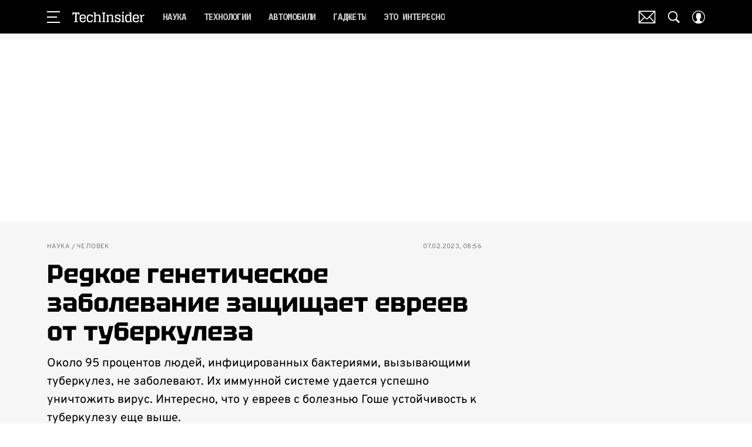

--- FILE ---
content_type: application/javascript; charset=UTF-8
request_url: https://www.techinsider.ru/_nuxt/js/250_13fbaef50c40d5f89aa2.js
body_size: 2610
content:
(window.webpackJsonp=window.webpackJsonp||[]).push([[250],{1479:function(e,t,d){var content=d(2652);content.__esModule&&(content=content.default),"string"==typeof content&&(content=[[e.i,content,""]]),content.locals&&(e.exports=content.locals);(0,d(15).default)("e98cf298",content,!0,{sourceMap:!1})},2650:function(e,t,d){"use strict";d.r(t),d.d(t,"getAdFoxConfig",(function(){return r}));var o=d(147),r=()=>({adBreaks:[{adType:"preroll",timeOffset:0,repeatAfter:0,adFoxParameters:{ownerId:o.c,params:{p1:"cxnja",p2:"gxgd"}}}]})},2651:function(e,t,d){"use strict";d(1479)},2652:function(e,t,d){var o=d(14)((function(i){return i[1]}));o.push([e.i,".ad-mobile-video-recommend__player[data-v-985255b4]{flex-grow:1;margin-left:auto;margin-right:auto;max-width:320px}.ad-mobile-video-recommend__player-link[data-v-985255b4]{display:none;height:100%;left:0;position:absolute;top:0;width:100%}.ad-mobile-video-recommend__player-wrapper[data-v-985255b4]{align-items:center;display:flex;min-height:180px;position:relative}.ad-mobile-video-recommend_ad_hidden .ad-mobile-video-recommend__player[data-v-985255b4]{pointer-events:none}.ad-mobile-video-recommend_ad_hidden .ad-mobile-video-recommend__player-link[data-v-985255b4]{display:block}",""]),o.locals={},e.exports=o},3623:function(e,t,d){"use strict";d.r(t);var o=d(17);function r(e,t){var d=Object.keys(e);if(Object.getOwnPropertySymbols){var o=Object.getOwnPropertySymbols(e);t&&(o=o.filter((function(t){return Object.getOwnPropertyDescriptor(e,t).enumerable}))),d.push.apply(d,o)}return d}function n(e){for(var t=1;t<arguments.length;t++){var d=null!=arguments[t]?arguments[t]:{};t%2?r(Object(d),!0).forEach((function(t){Object(o.a)(e,t,d[t])})):Object.getOwnPropertyDescriptors?Object.defineProperties(e,Object.getOwnPropertyDescriptors(d)):r(Object(d)).forEach((function(t){Object.defineProperty(e,t,Object.getOwnPropertyDescriptor(d,t))}))}return e}var l=d(3),c=(d(39),d(7),d(1)),v=d(27),{getAdFoxConfig:y}=d(2650),m=d(905),h=d(56),I=d(13),f=d(898),A=function(e,t,d,desc){var o,r=arguments.length,n=r<3?t:null===desc?desc=Object.getOwnPropertyDescriptor(t,d):desc;if("object"==typeof Reflect&&"function"==typeof Reflect.decorate)n=Reflect.decorate(e,t,d,desc);else for(var i=e.length-1;i>=0;i--)(o=e[i])&&(n=(r<3?o(n):r>3?o(t,d,n):o(t,d))||n);return r>3&&n&&Object.defineProperty(t,d,n),n},_=class extends(Object(c.mixins)(m.a)){constructor(){super(...arguments),this.adShown=!1,this.divId="",this.isLoading=!1,this.visibledPlayer=!1,this.videoArticles=[]}get videoNoAd(){var e,t;return!(null!==(e=null===(t=this.videoArticle)||void 0===t?void 0:t.video.no_ad)&&void 0!==e&&!e)}get adConfig(){return this.videoNoAd?{adBreaks:[]}:y()}get analyticsEventCategory(){return"mob-content-billboard-video"}get videoArticle(){return this.videoArticles[0]}onClickArticleLink(){this.sendAnalyticsImedia({eventAction:"click",videoId:this.videoArticle.video.id,articleId:this.videoArticle.id})}sendAnalyticsImedia(e){var t=this;return Object(l.a)((function*(){var{eventAction:d,videoId:o,articleId:r}=e;t.sendVideoEventToImedia({id:r,eventCategory:t.analyticsEventCategory,eventAction:d,eventLabel:null==o?void 0:o.toString()}),t.isViqeoPlayer&&t.sendVideoEventToImedia({id:r,eventCategory:"video_viqeo_vk",eventAction:d,eventLabel:null==o?void 0:o.toString()})}))()}onReadyVideoPlayer(e){this.yaPlayer=e,this.$emit("render:ad",{bannerName:"ad_mobile_video_recommend",bannerHash:this.divId,isEmpty:!1})}initVideoStatisticImedia(){this.videoArticle&&(this.$on("@video-stat:view",(e=>{var{articleId:t,videoId:d}=e;this.sendAnalyticsImedia({eventAction:"view",articleId:t,videoId:d})})),this.$on("@video-stat:play",(e=>{var{articleId:t,videoId:d}=e;this.sendAnalyticsImedia({eventAction:"play",articleId:t,videoId:d}),this.sendAnalyticsImedia({eventAction:"videoplayer_play",articleId:t,videoId:d})})),this.$on("@video-stat:viewed",(e=>{var{articleId:t,videoId:d}=e;this.sendAnalyticsImedia({eventAction:"viewed",articleId:t,videoId:d})})),this.$on("@video-stat:quarter",(e=>{var{articleId:t,videoId:d,videoQuarter:o}=e;o&&this.sendAnalyticsImedia({eventAction:"quarter_".concat(o),articleId:t,videoId:d})})),this.$on("@video-stat:pause",(e=>{var{articleId:t,videoId:d}=e;this.sendAnalyticsImedia({eventAction:"videoplayer_pause",articleId:t,videoId:d})})),this.$on("@video-stat:resume",(e=>{var{articleId:t,videoId:d}=e;this.sendAnalyticsImedia({eventAction:"videoplayer_resume",articleId:t,videoId:d})})),this.$on("@video-stat:fullscreen-enter",(e=>{var{articleId:t,videoId:d}=e;this.sendAnalyticsImedia({eventAction:"videoplayer_fullscreen_enter",articleId:t,videoId:d})})),this.$on("@video-stat:fullscreen-exit",(e=>{var{articleId:t,videoId:d}=e;this.sendAnalyticsImedia({eventAction:"videoplayer_fullscreen_exit",articleId:t,videoId:d})})),this.$on("@video-stat:unmute",(e=>{var{articleId:t,videoId:d}=e;this.sendAnalyticsImedia({eventAction:"videoplayer_volume_on",articleId:t,videoId:d})})),this.$on("@video-stat:mute",(e=>{var{articleId:t,videoId:d}=e;this.sendAnalyticsImedia({eventAction:"videoplayer_volume_off",articleId:t,videoId:d})})))}onEndedVideo(){this.yaPlayer&&this.videoArticle.video.external_id&&(this.videoArticles.length>1&&this.videoArticles.shift(),this.yaPlayer.setSource({external_id:this.videoArticle.video.external_id,external_type:this.videoArticle.video.external_type,native_player_link:this.videoArticle.video.native_player_link},{adConfig:this.adConfig}),this.fetchVideo())}onStartedVideo(e){var{articleId:t,videoId:d}=e;this.onStartedVideoPlayer({articleId:t,videoId:d}),this.markViewVideoArticle({id:t})}toggleAdShown(e){this.adShown=e}fetchVideo(){var e=this;return Object(l.a)((function*(){if(!e.isLoading){e.isLoading=!0;try{(yield e.fetchVideoPlaylist({limit:1,vertical:0,isLoop:!0})).forEach((t=>{var{id:d,video:video,section:section,active_from:o,code:code,date_code:r}=t;e.videoArticles.push(Object.freeze({id:d,video:video,section:section,active_from:o,code:code,date_code:r}))}))}finally{e.isLoading=!1}}}))()}mounted(){var e=this;this.$watch((()=>this.isReady),function(){var t=Object(l.a)((function*(t){h.a.unobserve(e.divId),!e.$cssBreakpoints.mdAndUp&&t&&(e.divId=e.divId||"ad-mobile-video-recommend_".concat(Object(v.a)()),yield e.$nextTick(),yield e.fetchVideo(),h.a.observe(e.divId,(()=>{e.visibledPlayer=!0,h.a.unobserve(e.divId),window.dispatchEvent(new CustomEvent("ad-mobile-video-recommend:visibled",{bubbles:!0}))})),e.initVideoStatisticImedia())}));return function(e){return t.apply(this,arguments)}}(),{immediate:!0})}beforeDestroy(){h.a.unobserve(this.divId)}};A([c.State],_.prototype,"isReady",void 0),A([I.videoRecommendationModule.Action],_.prototype,"fetchVideoPlaylist",void 0),A([I.videoRecommendationModule.Action],_.prototype,"markViewVideoArticle",void 0),A([Object(c.Ref)("adWrapper")],_.prototype,"adWrapperRef",void 0),A([Object(c.Prop)({type:Number,required:!0})],_.prototype,"articleId",void 0);var w=_=A([Object(c.Component)({components:{MatrixPlayer:f.a}})],_),P=(d(2651),d(6)),component=Object(P.a)(w,(function(){var e=this,t=e._self._c;e._self._setupProxy;return t("AdWrapper",{ref:"adWrapper",class:["ad-mobile-video-recommend",{"ad-mobile-video-recommend_ad_shown":e.adShown,"ad-mobile-video-recommend_ad_hidden":!e.adShown}],attrs:{id:e.divId,filled:"","banner-name":"ad-mobile-video-recommend"}},[t("div",{staticClass:"ad-mobile-video-recommend__player-wrapper"},[e.videoArticle?t("RLink",{staticClass:"ad-mobile-video-recommend__player-link",attrs:{to:{article:e.videoArticle}},nativeOn:{click:function(t){return e.onClickArticleLink.apply(null,arguments)}}}):e._e(),e._v(" "),e.videoArticle?t("MatrixPlayer",{staticClass:"ad-mobile-video-recommend__player",attrs:{"ya-player-props":{adConfig:e.adConfig,videoId:e.videoArticle.video.id,id:e.videoArticle.video.external_id,autoupdate:!1,loop:!1,mute:!0,hiddenControls:"*"},"viqeo-player-props":{videoSrc:e.videoArticle.video.native_player_link},"ya-cloud-player-props":{externalType:e.videoArticle.video.external_type,externalId:e.videoArticle.video.external_id,playerParams:{autoupdate:!1,loop:!1,muted:!0,enable_ad:!e.videoNoAd}},"video-orientation":e.videoArticle.video.orientation},on:{ready:e.onReadyVideoPlayer,ended:e.onEndedVideo,view:function(t){return e.onViewVideoPlayer({videoId:e.videoArticle.video.id,articleId:e.videoArticle.id,eventCategory:e.analyticsEventCategory})},started:function(t){return e.onStartedVideo({videoId:e.videoArticle.video.id,articleId:e.videoArticle.id})},timeupdate:function(t){return e.onTimeUpdateVideoPlayer(n(n({},t),{},{videoId:e.videoArticle.video.id,articleId:e.videoArticle.id}))},paused:function(t){return e.onPauseVideoPlayer({videoId:e.videoArticle.video.id,articleId:e.videoArticle.id})},resumed:function(t){return e.onResumeVideoPlayer({videoId:e.videoArticle.video.id,articleId:e.videoArticle.id})},volumechange:function(t){return e.onVolumeChangeVideoPlayer(n(n({},t),{},{videoId:e.videoArticle.video.id,articleId:e.videoArticle.id}))},fullscreenchange:function(t){return e.onFullscreenChangeVideoPlayer(n(n({},t),{},{videoId:e.videoArticle.video.id,articleId:e.videoArticle.id}))},adShown:function(t){return e.toggleAdShown(!0)},adEnd:function(t){return e.toggleAdShown(!1)},"update:player-adapter":e.onUpdatePlayerAdapter}}):e._e()],1)])}),[],!1,null,"985255b4",null);t.default=component.exports}}]);

--- FILE ---
content_type: application/javascript; charset=UTF-8
request_url: https://www.techinsider.ru/_nuxt/js/48_457e82c63bbdf7cfbf0b.js
body_size: 25613
content:
/*! For license information please see ../LICENSES */
(window.webpackJsonp=window.webpackJsonp||[]).push([[48],{1577:function(t,e,n){"use strict";(function(t,r){n.d(e,"b",(function(){return o})),n.d(e,"a",(function(){return c}));n(909),n(1578);function o(){return"[object process]"===Object.prototype.toString.call(void 0!==t?t:0)}function c(t,e){return t.require(e)}}).call(this,n(206),n(859)(t))},1578:function(t,e,n){"use strict";(function(t){n.d(e,"c",(function(){return h})),n.d(e,"f",(function(){return v})),n.d(e,"e",(function(){return m})),n.d(e,"d",(function(){return j})),n.d(e,"b",(function(){return x})),n.d(e,"a",(function(){return w}));var r=n(921),o=n(2895),c=n(909),l=n(2896),f=n(1579),d=n(1580);function h(source,t,e){if(t in source){var n=source[t],r=e(n);if("function"==typeof r)try{r.prototype=r.prototype||{},Object.defineProperties(r,{__sentry_original__:{enumerable:!1,value:n}})}catch(t){}source[t]=r}}function v(object){return Object.keys(object).map((function(t){return encodeURIComponent(t)+"="+encodeURIComponent(object[t])})).join("&")}function _(t){if(Object(c.d)(t)){var e=t,n={message:e.message,name:e.name,stack:e.stack};for(var i in e)Object.prototype.hasOwnProperty.call(e,i)&&(n[i]=e[i]);return n}if(Object(c.f)(t)){var r=t,source={};source.type=r.type;try{source.target=Object(c.c)(r.target)?Object(o.a)(r.target):Object.prototype.toString.call(r.target)}catch(t){source.target="<unknown>"}try{source.currentTarget=Object(c.c)(r.currentTarget)?Object(o.a)(r.currentTarget):Object.prototype.toString.call(r.currentTarget)}catch(t){source.currentTarget="<unknown>"}for(var i in"undefined"!=typeof CustomEvent&&Object(c.g)(t,CustomEvent)&&(source.detail=r.detail),r)Object.prototype.hasOwnProperty.call(r,i)&&(source[i]=r);return source}return t}function y(t){return function(t){return~-encodeURI(t).split(/%..|./).length}(JSON.stringify(t))}function m(object,t,e){void 0===t&&(t=3),void 0===e&&(e=102400);var n=j(object,t);return y(n)>e?m(object,t-1,e):n}function E(e,n){return"domain"===n&&e&&"object"==typeof e&&e._events?"[Domain]":"domainEmitter"===n?"[DomainEmitter]":void 0!==t&&e===t?"[Global]":"undefined"!=typeof window&&e===window?"[Window]":"undefined"!=typeof document&&e===document?"[Document]":Object(c.l)(e)?"[SyntheticEvent]":"number"==typeof e&&e!=e?"[NaN]":void 0===e?"[undefined]":"function"==typeof e?"[Function: "+Object(f.a)(e)+"]":"symbol"==typeof e?"["+String(e)+"]":"bigint"==typeof e?"[BigInt: "+String(e)+"]":e}function O(t,e,n,r){if(void 0===n&&(n=1/0),void 0===r&&(r=new l.a),0===n)return function(t){var e=Object.prototype.toString.call(t);if("string"==typeof t)return t;if("[object Object]"===e)return"[Object]";if("[object Array]"===e)return"[Array]";var n=E(t);return Object(c.i)(n)?n:e}(e);if(null!=e&&"function"==typeof e.toJSON)return e.toJSON();var o=E(e,t);if(Object(c.i)(o))return o;var source=_(e),f=Array.isArray(e)?[]:{};if(r.memoize(e))return"[Circular ~]";for(var d in source)Object.prototype.hasOwnProperty.call(source,d)&&(f[d]=O(d,source[d],n-1,r));return r.unmemoize(e),f}function j(input,t){try{return JSON.parse(JSON.stringify(input,(function(e,n){return O(e,n,t)})))}catch(t){return"**non-serializable**"}}function x(t,e){void 0===e&&(e=40);var n=Object.keys(_(t));if(n.sort(),!n.length)return"[object has no keys]";if(n[0].length>=e)return Object(d.d)(n[0],e);for(var r=n.length;r>0;r--){var o=n.slice(0,r).join(", ");if(!(o.length>e))return r===n.length?o:Object(d.d)(o,e)}return""}function w(t){var e,n;if(Object(c.h)(t)){var o=t,l={};try{for(var f=Object(r.d)(Object.keys(o)),d=f.next();!d.done;d=f.next()){var h=d.value;void 0!==o[h]&&(l[h]=w(o[h]))}}catch(t){e={error:t}}finally{try{d&&!d.done&&(n=f.return)&&n.call(f)}finally{if(e)throw e.error}}return l}return Array.isArray(t)?t.map(w):t}}).call(this,n(69))},1579:function(t,e,n){"use strict";n.d(e,"a",(function(){return o}));var r="<anonymous>";function o(t){try{return t&&"function"==typeof t&&t.name||r}catch(t){return r}}},1580:function(t,e,n){"use strict";n.d(e,"d",(function(){return o})),n.d(e,"c",(function(){return c})),n.d(e,"b",(function(){return l})),n.d(e,"a",(function(){return f}));var r=n(909);function o(t,e){return void 0===e&&(e=0),"string"!=typeof t||0===e||t.length<=e?t:t.substr(0,e)+"..."}function c(line,t){var e=line,n=e.length;if(n<=150)return e;t>n&&(t=n);var r=Math.max(t-60,0);r<5&&(r=0);var o=Math.min(r+140,n);return o>n-5&&(o=n),o===n&&(r=Math.max(o-140,0)),e=e.slice(r,o),r>0&&(e="'{snip} "+e),o<n&&(e+=" {snip}"),e}function l(input,t){if(!Array.isArray(input))return"";for(var output=[],i=0;i<input.length;i++){var e=input[i];try{output.push(String(e))}catch(t){output.push("[value cannot be serialized]")}}return output.join(t)}function f(t,pattern){return!!Object(r.k)(t)&&(Object(r.j)(pattern)?pattern.test(t):"string"==typeof pattern&&-1!==t.indexOf(pattern))}},2895:function(t,e,n){"use strict";n.d(e,"a",(function(){return o}));var r=n(909);function o(t){try{for(var e=t,n=[],r=0,o=0,l=void 0;e&&r++<5&&!("html"===(l=c(e))||r>1&&o+3*n.length+l.length>=80);)n.push(l),o+=l.length,e=e.parentNode;return n.reverse().join(" > ")}catch(t){return"<unknown>"}}function c(t){var e,n,o,c,i,l=t,f=[];if(!l||!l.tagName)return"";if(f.push(l.tagName.toLowerCase()),l.id&&f.push("#"+l.id),(e=l.className)&&Object(r.k)(e))for(n=e.split(/\s+/),i=0;i<n.length;i++)f.push("."+n[i]);var d=["type","name","title","alt"];for(i=0;i<d.length;i++)o=d[i],(c=l.getAttribute(o))&&f.push("["+o+'="'+c+'"]');return f.join("")}},2896:function(t,e,n){"use strict";n.d(e,"a",(function(){return r}));var r=function(){function t(){this._hasWeakSet="function"==typeof WeakSet,this._inner=this._hasWeakSet?new WeakSet:[]}return t.prototype.memoize=function(t){if(this._hasWeakSet)return!!this._inner.has(t)||(this._inner.add(t),!1);for(var i=0;i<this._inner.length;i++){if(this._inner[i]===t)return!0}return this._inner.push(t),!1},t.prototype.unmemoize=function(t){if(this._hasWeakSet)this._inner.delete(t);else for(var i=0;i<this._inner.length;i++)if(this._inner[i]===t){this._inner.splice(i,1);break}},t}()},3574:function(t,e,n){"use strict";(function(t){n.d(e,"a",(function(){return d}));var r=n(920),o=n(1577),c={nowSeconds:function(){return Date.now()/1e3}};var l=Object(o.b)()?function(){try{return Object(o.a)(t,"perf_hooks").performance}catch(t){return}}():function(){var t=Object(r.e)().performance;if(t&&t.now)return{now:function(){return t.now()},timeOrigin:Date.now()-t.now()}}(),f=void 0===l?c:{nowSeconds:function(){return(l.timeOrigin+l.now())/1e3}},d=c.nowSeconds.bind(c);f.nowSeconds.bind(f),function(){var t=Object(r.e)().performance;if(t)t.timeOrigin?t.timeOrigin:t.timing&&t.timing.navigationStart||Date.now()}()}).call(this,n(859)(t))},3583:function(t,e,n){"use strict";n.r(e),n.d(e,"Severity",(function(){return d})),n.d(e,"Status",(function(){return h})),n.d(e,"addGlobalEventProcessor",(function(){return I})),n.d(e,"addBreadcrumb",(function(){return et})),n.d(e,"captureException",(function(){return K})),n.d(e,"captureEvent",(function(){return Z})),n.d(e,"captureMessage",(function(){return Q})),n.d(e,"configureScope",(function(){return tt})),n.d(e,"getHubFromCarrier",(function(){return z})),n.d(e,"getCurrentHub",(function(){return G})),n.d(e,"Hub",(function(){return W})),n.d(e,"makeMain",(function(){return J})),n.d(e,"Scope",(function(){return T})),n.d(e,"startTransaction",(function(){return pt})),n.d(e,"setContext",(function(){return nt})),n.d(e,"setExtra",(function(){return st})),n.d(e,"setExtras",(function(){return ot})),n.d(e,"setTag",(function(){return at})),n.d(e,"setTags",(function(){return it})),n.d(e,"setUser",(function(){return ct})),n.d(e,"withScope",(function(){return ut})),n.d(e,"BrowserClient",(function(){return Ne})),n.d(e,"injectReportDialog",(function(){return ae})),n.d(e,"eventFromException",(function(){return Jt})),n.d(e,"eventFromMessage",(function(){return Gt})),n.d(e,"defaultIntegrations",(function(){return qe})),n.d(e,"forceLoad",(function(){return Je})),n.d(e,"init",(function(){return He})),n.d(e,"lastEventId",(function(){return Ye})),n.d(e,"onLoad",(function(){return Ge})),n.d(e,"showReportDialog",(function(){return We})),n.d(e,"flush",(function(){return Xe})),n.d(e,"close",(function(){return ze})),n.d(e,"wrap",(function(){return $e})),n.d(e,"SDK_NAME",(function(){return Re})),n.d(e,"SDK_VERSION",(function(){return Ie})),n.d(e,"Integrations",(function(){return Qe})),n.d(e,"Transports",(function(){return c}));var r={};n.r(r),n.d(r,"FunctionToString",(function(){return De})),n.d(r,"InboundFilters",(function(){return Ce}));var o={};n.r(o),n.d(o,"GlobalHandlers",(function(){return Ae})),n.d(o,"TryCatch",(function(){return Pe})),n.d(o,"Breadcrumbs",(function(){return Te})),n.d(o,"LinkedErrors",(function(){return Fe})),n.d(o,"UserAgent",(function(){return Be}));var c={};n.r(c),n.d(c,"BaseTransport",(function(){return Zt})),n.d(c,"FetchTransport",(function(){return ee})),n.d(c,"XHRTransport",(function(){return ne}));var l=function(t,b){return l=Object.setPrototypeOf||{__proto__:[]}instanceof Array&&function(t,b){t.__proto__=b}||function(t,b){for(var p in b)b.hasOwnProperty(p)&&(t[p]=b[p])},l(t,b)};function f(t,b){function e(){this.constructor=t}l(t,b),t.prototype=null===b?Object.create(b):(e.prototype=b.prototype,new e)}var d,h,v=function(){return v=Object.assign||function(t){for(var s,i=1,e=arguments.length;i<e;i++)for(var p in s=arguments[i])Object.prototype.hasOwnProperty.call(s,p)&&(t[p]=s[p]);return t},v.apply(this,arguments)};function _(t){var s="function"==typeof Symbol&&Symbol.iterator,e=s&&t[s],i=0;if(e)return e.call(t);if(t&&"number"==typeof t.length)return{next:function(){return t&&i>=t.length&&(t=void 0),{value:t&&t[i++],done:!t}}};throw new TypeError(s?"Object is not iterable.":"Symbol.iterator is not defined.")}function y(t,e){var n="function"==typeof Symbol&&t[Symbol.iterator];if(!n)return t;var r,o,i=n.call(t),c=[];try{for(;(void 0===e||e-- >0)&&!(r=i.next()).done;)c.push(r.value)}catch(t){o={error:t}}finally{try{r&&!r.done&&(n=i.return)&&n.call(i)}finally{if(o)throw o.error}}return c}function m(){for(var t=[],i=0;i<arguments.length;i++)t=t.concat(y(arguments[i]));return t}!function(t){t.Fatal="fatal",t.Error="error",t.Warning="warning",t.Log="log",t.Info="info",t.Debug="debug",t.Critical="critical"}(d||(d={})),function(t){t.fromString=function(e){switch(e){case"debug":return t.Debug;case"info":return t.Info;case"warn":case"warning":return t.Warning;case"error":return t.Error;case"fatal":return t.Fatal;case"critical":return t.Critical;default:return t.Log}}}(d||(d={})),function(t){t.Unknown="unknown",t.Skipped="skipped",t.Success="success",t.RateLimit="rate_limit",t.Invalid="invalid",t.Failed="failed"}(h||(h={})),function(t){t.fromHttpCode=function(code){return code>=200&&code<300?t.Success:429===code?t.RateLimit:code>=400&&code<500?t.Invalid:code>=500?t.Failed:t.Unknown}}(h||(h={}));var E=function(){return E=Object.assign||function(t){for(var s,i=1,e=arguments.length;i<e;i++)for(var p in s=arguments[i])Object.prototype.hasOwnProperty.call(s,p)&&(t[p]=s[p]);return t},E.apply(this,arguments)};function O(t,e){var n="function"==typeof Symbol&&t[Symbol.iterator];if(!n)return t;var r,o,i=n.call(t),c=[];try{for(;(void 0===e||e-- >0)&&!(r=i.next()).done;)c.push(r.value)}catch(t){o={error:t}}finally{try{r&&!r.done&&(n=i.return)&&n.call(i)}finally{if(o)throw o.error}}return c}function j(){for(var t=[],i=0;i<arguments.length;i++)t=t.concat(O(arguments[i]));return t}var x,w=n(909),time=n(3574);!function(t){t.PENDING="PENDING",t.RESOLVED="RESOLVED",t.REJECTED="REJECTED"}(x||(x={}));var S=function(){function t(t){var e=this;this._state=x.PENDING,this._handlers=[],this._resolve=function(t){e._setResult(x.RESOLVED,t)},this._reject=function(t){e._setResult(x.REJECTED,t)},this._setResult=function(t,n){e._state===x.PENDING&&(Object(w.m)(n)?n.then(e._resolve,e._reject):(e._state=t,e._value=n,e._executeHandlers()))},this._attachHandler=function(t){e._handlers=e._handlers.concat(t),e._executeHandlers()},this._executeHandlers=function(){if(e._state!==x.PENDING){var t=e._handlers.slice();e._handlers=[],t.forEach((function(t){t.done||(e._state===x.RESOLVED&&t.onfulfilled&&t.onfulfilled(e._value),e._state===x.REJECTED&&t.onrejected&&t.onrejected(e._value),t.done=!0)}))}};try{t(this._resolve,this._reject)}catch(t){this._reject(t)}}return t.resolve=function(e){return new t((function(t){t(e)}))},t.reject=function(e){return new t((function(t,n){n(e)}))},t.all=function(e){return new t((function(n,r){if(Array.isArray(e))if(0!==e.length){var o=e.length,c=[];e.forEach((function(e,l){t.resolve(e).then((function(t){c[l]=t,0===(o-=1)&&n(c)})).then(null,r)}))}else n([]);else r(new TypeError("Promise.all requires an array as input."))}))},t.prototype.then=function(e,n){var r=this;return new t((function(t,o){r._attachHandler({done:!1,onfulfilled:function(n){if(e)try{return void t(e(n))}catch(t){return void o(t)}else t(n)},onrejected:function(e){if(n)try{return void t(n(e))}catch(t){return void o(t)}else o(e)}})}))},t.prototype.catch=function(t){return this.then((function(t){return t}),t)},t.prototype.finally=function(e){var n=this;return new t((function(t,r){var o,c;return n.then((function(t){c=!1,o=t,e&&e()}),(function(t){c=!0,o=t,e&&e()})).then((function(){c?r(o):t(o)}))}))},t.prototype.toString=function(){return"[object SyncPromise]"},t}(),k=n(920),T=function(){function t(){this._notifyingListeners=!1,this._scopeListeners=[],this._eventProcessors=[],this._breadcrumbs=[],this._user={},this._tags={},this._extra={},this._contexts={}}return t.clone=function(e){var n=new t;return e&&(n._breadcrumbs=j(e._breadcrumbs),n._tags=E({},e._tags),n._extra=E({},e._extra),n._contexts=E({},e._contexts),n._user=e._user,n._level=e._level,n._span=e._span,n._session=e._session,n._transactionName=e._transactionName,n._fingerprint=e._fingerprint,n._eventProcessors=j(e._eventProcessors)),n},t.prototype.addScopeListener=function(t){this._scopeListeners.push(t)},t.prototype.addEventProcessor=function(t){return this._eventProcessors.push(t),this},t.prototype.setUser=function(t){return this._user=t||{},this._session&&this._session.update({user:t}),this._notifyScopeListeners(),this},t.prototype.getUser=function(){return this._user},t.prototype.setTags=function(t){return this._tags=E(E({},this._tags),t),this._notifyScopeListeners(),this},t.prototype.setTag=function(t,e){var n;return this._tags=E(E({},this._tags),((n={})[t]=e,n)),this._notifyScopeListeners(),this},t.prototype.setExtras=function(t){return this._extra=E(E({},this._extra),t),this._notifyScopeListeners(),this},t.prototype.setExtra=function(t,e){var n;return this._extra=E(E({},this._extra),((n={})[t]=e,n)),this._notifyScopeListeners(),this},t.prototype.setFingerprint=function(t){return this._fingerprint=t,this._notifyScopeListeners(),this},t.prototype.setLevel=function(t){return this._level=t,this._notifyScopeListeners(),this},t.prototype.setTransactionName=function(t){return this._transactionName=t,this._notifyScopeListeners(),this},t.prototype.setTransaction=function(t){return this.setTransactionName(t)},t.prototype.setContext=function(t,e){var n;return null===e?delete this._contexts[t]:this._contexts=E(E({},this._contexts),((n={})[t]=e,n)),this._notifyScopeListeners(),this},t.prototype.setSpan=function(span){return this._span=span,this._notifyScopeListeners(),this},t.prototype.getSpan=function(){return this._span},t.prototype.getTransaction=function(){var t,e,n,r,span=this.getSpan();return(null===(t=span)||void 0===t?void 0:t.transaction)?null===(e=span)||void 0===e?void 0:e.transaction:(null===(r=null===(n=span)||void 0===n?void 0:n.spanRecorder)||void 0===r?void 0:r.spans[0])?span.spanRecorder.spans[0]:void 0},t.prototype.setSession=function(t){return t?this._session=t:delete this._session,this._notifyScopeListeners(),this},t.prototype.getSession=function(){return this._session},t.prototype.update=function(e){if(!e)return this;if("function"==typeof e){var n=e(this);return n instanceof t?n:this}return e instanceof t?(this._tags=E(E({},this._tags),e._tags),this._extra=E(E({},this._extra),e._extra),this._contexts=E(E({},this._contexts),e._contexts),e._user&&Object.keys(e._user).length&&(this._user=e._user),e._level&&(this._level=e._level),e._fingerprint&&(this._fingerprint=e._fingerprint)):Object(w.h)(e)&&(this._tags=E(E({},this._tags),e.tags),this._extra=E(E({},this._extra),e.extra),this._contexts=E(E({},this._contexts),e.contexts),e.user&&(this._user=e.user),e.level&&(this._level=e.level),e.fingerprint&&(this._fingerprint=e.fingerprint)),this},t.prototype.clear=function(){return this._breadcrumbs=[],this._tags={},this._extra={},this._user={},this._contexts={},this._level=void 0,this._transactionName=void 0,this._fingerprint=void 0,this._span=void 0,this._session=void 0,this._notifyScopeListeners(),this},t.prototype.addBreadcrumb=function(t,e){var n=E({timestamp:Object(time.a)()},t);return this._breadcrumbs=void 0!==e&&e>=0?j(this._breadcrumbs,[n]).slice(-e):j(this._breadcrumbs,[n]),this._notifyScopeListeners(),this},t.prototype.clearBreadcrumbs=function(){return this._breadcrumbs=[],this._notifyScopeListeners(),this},t.prototype.applyToEvent=function(t,e){var n;if(this._extra&&Object.keys(this._extra).length&&(t.extra=E(E({},this._extra),t.extra)),this._tags&&Object.keys(this._tags).length&&(t.tags=E(E({},this._tags),t.tags)),this._user&&Object.keys(this._user).length&&(t.user=E(E({},this._user),t.user)),this._contexts&&Object.keys(this._contexts).length&&(t.contexts=E(E({},this._contexts),t.contexts)),this._level&&(t.level=this._level),this._transactionName&&(t.transaction=this._transactionName),this._span){t.contexts=E({trace:this._span.getTraceContext()},t.contexts);var r=null===(n=this._span.transaction)||void 0===n?void 0:n.name;r&&(t.tags=E({transaction:r},t.tags))}return this._applyFingerprint(t),t.breadcrumbs=j(t.breadcrumbs||[],this._breadcrumbs),t.breadcrumbs=t.breadcrumbs.length>0?t.breadcrumbs:void 0,this._notifyEventProcessors(j(R(),this._eventProcessors),t,e)},t.prototype._notifyEventProcessors=function(t,e,n,r){var o=this;return void 0===r&&(r=0),new S((function(c,l){var f=t[r];if(null===e||"function"!=typeof f)c(e);else{var d=f(E({},e),n);Object(w.m)(d)?d.then((function(e){return o._notifyEventProcessors(t,e,n,r+1).then(c)})).then(null,l):o._notifyEventProcessors(t,d,n,r+1).then(c).then(null,l)}}))},t.prototype._notifyScopeListeners=function(){var t=this;this._notifyingListeners||(this._notifyingListeners=!0,this._scopeListeners.forEach((function(e){e(t)})),this._notifyingListeners=!1)},t.prototype._applyFingerprint=function(t){t.fingerprint=t.fingerprint?Array.isArray(t.fingerprint)?t.fingerprint:[t.fingerprint]:[],this._fingerprint&&(t.fingerprint=t.fingerprint.concat(this._fingerprint)),t.fingerprint&&!t.fingerprint.length&&delete t.fingerprint},t}();function R(){var t=Object(k.e)();return t.__SENTRY__=t.__SENTRY__||{},t.__SENTRY__.globalEventProcessors=t.__SENTRY__.globalEventProcessors||[],t.__SENTRY__.globalEventProcessors}function I(t){R().push(t)}var N=function(){return N=Object.assign||function(t){for(var s,i=1,e=arguments.length;i<e;i++)for(var p in s=arguments[i])Object.prototype.hasOwnProperty.call(s,p)&&(t[p]=s[p]);return t},N.apply(this,arguments)};function D(t,e){var n="function"==typeof Symbol&&t[Symbol.iterator];if(!n)return t;var r,o,i=n.call(t),c=[];try{for(;(void 0===e||e-- >0)&&!(r=i.next()).done;)c.push(r.value)}catch(t){o={error:t}}finally{try{r&&!r.done&&(n=i.return)&&n.call(i)}finally{if(o)throw o.error}}return c}function L(){for(var t=[],i=0;i<arguments.length;i++)t=t.concat(D(arguments[i]));return t}var C=Object(k.e)(),U="Sentry Logger ",P=function(){function t(){this._enabled=!1}return t.prototype.disable=function(){this._enabled=!1},t.prototype.enable=function(){this._enabled=!0},t.prototype.log=function(){for(var t=[],e=0;e<arguments.length;e++)t[e]=arguments[e];this._enabled&&Object(k.c)((function(){C.console.log(U+"[Log]: "+t.join(" "))}))},t.prototype.warn=function(){for(var t=[],e=0;e<arguments.length;e++)t[e]=arguments[e];this._enabled&&Object(k.c)((function(){C.console.warn(U+"[Warn]: "+t.join(" "))}))},t.prototype.error=function(){for(var t=[],e=0;e<arguments.length;e++)t[e]=arguments[e];this._enabled&&Object(k.c)((function(){C.console.error(U+"[Error]: "+t.join(" "))}))},t}();C.__SENTRY__=C.__SENTRY__||{};var A,F=C.__SENTRY__.logger||(C.__SENTRY__.logger=new P),M=n(1577);!function(t){t.Ok="ok",t.Exited="exited",t.Crashed="crashed",t.Abnormal="abnormal"}(A||(A={}));var object=n(1578),B=function(){function t(t){this.errors=0,this.sid=Object(k.i)(),this.timestamp=Date.now(),this.started=Date.now(),this.duration=0,this.status=A.Ok,t&&this.update(t)}return t.prototype.update=function(t){void 0===t&&(t={}),t.user&&(t.user.ip_address&&(this.ipAddress=t.user.ip_address),t.did||(this.did=t.user.id||t.user.email||t.user.username)),this.timestamp=t.timestamp||Date.now(),t.sid&&(this.sid=32===t.sid.length?t.sid:Object(k.i)()),t.did&&(this.did=""+t.did),"number"==typeof t.started&&(this.started=t.started),"number"==typeof t.duration?this.duration=t.duration:this.duration=this.timestamp-this.started,t.release&&(this.release=t.release),t.environment&&(this.environment=t.environment),t.ipAddress&&(this.ipAddress=t.ipAddress),t.userAgent&&(this.userAgent=t.userAgent),"number"==typeof t.errors&&(this.errors=t.errors),t.status&&(this.status=t.status)},t.prototype.close=function(t){t?this.update({status:t}):this.status===A.Ok?this.update({status:A.Exited}):this.update()},t.prototype.toJSON=function(){return Object(object.a)({sid:""+this.sid,init:!0,started:new Date(this.started).toISOString(),timestamp:new Date(this.timestamp).toISOString(),status:this.status,errors:this.errors,did:"number"==typeof this.did||"string"==typeof this.did?""+this.did:void 0,duration:this.duration,attrs:Object(object.a)({release:this.release,environment:this.environment,ip_address:this.ipAddress,user_agent:this.userAgent})})},t}(),H=3,W=function(){function t(t,e,n){void 0===e&&(e=new T),void 0===n&&(n=H),this._version=n,this._stack=[{}],this.getStackTop().scope=e,this.bindClient(t)}return t.prototype.isOlderThan=function(t){return this._version<t},t.prototype.bindClient=function(t){this.getStackTop().client=t,t&&t.setupIntegrations&&t.setupIntegrations()},t.prototype.pushScope=function(){var t=T.clone(this.getScope());return this.getStack().push({client:this.getClient(),scope:t}),t},t.prototype.popScope=function(){return!(this.getStack().length<=1)&&!!this.getStack().pop()},t.prototype.withScope=function(t){var e=this.pushScope();try{t(e)}finally{this.popScope()}},t.prototype.getClient=function(){return this.getStackTop().client},t.prototype.getScope=function(){return this.getStackTop().scope},t.prototype.getStack=function(){return this._stack},t.prototype.getStackTop=function(){return this._stack[this._stack.length-1]},t.prototype.captureException=function(t,e){var n=this._lastEventId=Object(k.i)(),r=e;if(!e){var o=void 0;try{throw new Error("Sentry syntheticException")}catch(t){o=t}r={originalException:t,syntheticException:o}}return this._invokeClient("captureException",t,E(E({},r),{event_id:n})),n},t.prototype.captureMessage=function(t,e,n){var r=this._lastEventId=Object(k.i)(),o=n;if(!n){var c=void 0;try{throw new Error(t)}catch(t){c=t}o={originalException:t,syntheticException:c}}return this._invokeClient("captureMessage",t,e,E(E({},o),{event_id:r})),r},t.prototype.captureEvent=function(t,e){var n=this._lastEventId=Object(k.i)();return this._invokeClient("captureEvent",t,E(E({},e),{event_id:n})),n},t.prototype.lastEventId=function(){return this._lastEventId},t.prototype.addBreadcrumb=function(t,e){var n=this.getStackTop(),r=n.scope,o=n.client;if(r&&o){var c=o.getOptions&&o.getOptions()||{},l=c.beforeBreadcrumb,f=void 0===l?null:l,d=c.maxBreadcrumbs,h=void 0===d?100:d;if(!(h<=0)){var v=Object(time.a)(),_=E({timestamp:v},t),y=f?Object(k.c)((function(){return f(_,e)})):_;null!==y&&r.addBreadcrumb(y,Math.min(h,100))}}},t.prototype.setUser=function(t){var e=this.getScope();e&&e.setUser(t)},t.prototype.setTags=function(t){var e=this.getScope();e&&e.setTags(t)},t.prototype.setExtras=function(t){var e=this.getScope();e&&e.setExtras(t)},t.prototype.setTag=function(t,e){var n=this.getScope();n&&n.setTag(t,e)},t.prototype.setExtra=function(t,e){var n=this.getScope();n&&n.setExtra(t,e)},t.prototype.setContext=function(t,e){var n=this.getScope();n&&n.setContext(t,e)},t.prototype.configureScope=function(t){var e=this.getStackTop(),n=e.scope,r=e.client;n&&r&&t(n)},t.prototype.run=function(t){var e=J(this);try{t(this)}finally{J(e)}},t.prototype.getIntegration=function(t){var e=this.getClient();if(!e)return null;try{return e.getIntegration(t)}catch(e){return F.warn("Cannot retrieve integration "+t.id+" from the current Hub"),null}},t.prototype.startSpan=function(t){return this._callExtensionMethod("startSpan",t)},t.prototype.startTransaction=function(t,e){return this._callExtensionMethod("startTransaction",t,e)},t.prototype.traceHeaders=function(){return this._callExtensionMethod("traceHeaders")},t.prototype.startSession=function(t){this.endSession();var e=this.getStackTop(),n=e.scope,r=e.client,o=r&&r.getOptions()||{},c=o.release,l=o.environment,f=new B(E(E({release:c,environment:l},n&&{user:n.getUser()}),t));return n&&n.setSession(f),f},t.prototype.endSession=function(){var t=this.getStackTop(),e=t.scope,n=t.client;if(e){var r=e.getSession&&e.getSession();r&&(r.close(),n&&n.captureSession&&n.captureSession(r),e.setSession())}},t.prototype._invokeClient=function(t){for(var e,n=[],r=1;r<arguments.length;r++)n[r-1]=arguments[r];var o=this.getStackTop(),c=o.scope,l=o.client;l&&l[t]&&(e=l)[t].apply(e,j(n,[c]))},t.prototype._callExtensionMethod=function(t){for(var e=[],n=1;n<arguments.length;n++)e[n-1]=arguments[n];var r=Y().__SENTRY__;if(r&&r.extensions&&"function"==typeof r.extensions[t])return r.extensions[t].apply(this,e);F.warn("Extension method "+t+" couldn't be found, doing nothing.")},t}();function Y(){var t=Object(k.e)();return t.__SENTRY__=t.__SENTRY__||{extensions:{},hub:void 0},t}function J(t){var e=Y(),n=z(e);return $(e,t),n}function G(){var t=Y();return X(t)&&!z(t).isOlderThan(H)||$(t,new W),Object(M.b)()?function(t){try{var e=(r=Y().__SENTRY__)&&r.extensions&&r.extensions.domain&&r.extensions.domain.active;if(!e)return z(t);if(!X(e)||z(e).isOlderThan(H)){var n=z(t).getStackTop();$(e,new W(n.client,T.clone(n.scope)))}return z(e)}catch(e){return z(t)}var r}(t):z(t)}function X(t){return!!(t&&t.__SENTRY__&&t.__SENTRY__.hub)}function z(t){return t&&t.__SENTRY__&&t.__SENTRY__.hub||(t.__SENTRY__=t.__SENTRY__||{},t.__SENTRY__.hub=new W),t.__SENTRY__.hub}function $(t,e){return!!t&&(t.__SENTRY__=t.__SENTRY__||{},t.__SENTRY__.hub=e,!0)}function V(t){for(var e=[],n=1;n<arguments.length;n++)e[n-1]=arguments[n];var r=G();if(r&&r[t])return r[t].apply(r,L(e));throw new Error("No hub defined or "+t+" was not found on the hub, please open a bug report.")}function K(t,e){var n;try{throw new Error("Sentry syntheticException")}catch(t){n=t}return V("captureException",t,{captureContext:e,originalException:t,syntheticException:n})}function Q(t,e){var n;try{throw new Error(t)}catch(t){n=t}return V("captureMessage",t,"string"==typeof e?e:void 0,N({originalException:t,syntheticException:n},"string"!=typeof e?{captureContext:e}:void 0))}function Z(t){return V("captureEvent",t)}function tt(t){V("configureScope",t)}function et(t){V("addBreadcrumb",t)}function nt(t,e){V("setContext",t,e)}function ot(t){V("setExtras",t)}function it(t){V("setTags",t)}function st(t,e){V("setExtra",t,e)}function at(t,e){V("setTag",t,e)}function ct(t){V("setUser",t)}function ut(t){V("withScope",t)}function pt(t,e){return V("startTransaction",N({},t),e)}var lt=function(){return lt=Object.assign||function(t){for(var s,i=1,e=arguments.length;i<e;i++)for(var p in s=arguments[i])Object.prototype.hasOwnProperty.call(s,p)&&(t[p]=s[p]);return t},lt.apply(this,arguments)};function ft(t){var s="function"==typeof Symbol&&Symbol.iterator,e=s&&t[s],i=0;if(e)return e.call(t);if(t&&"number"==typeof t.length)return{next:function(){return t&&i>=t.length&&(t=void 0),{value:t&&t[i++],done:!t}}};throw new TypeError(s?"Object is not iterable.":"Symbol.iterator is not defined.")}function ht(t,e){var n="function"==typeof Symbol&&t[Symbol.iterator];if(!n)return t;var r,o,i=n.call(t),c=[];try{for(;(void 0===e||e-- >0)&&!(r=i.next()).done;)c.push(r.value)}catch(t){o={error:t}}finally{try{r&&!r.done&&(n=i.return)&&n.call(i)}finally{if(o)throw o.error}}return c}function vt(){for(var t=[],i=0;i<arguments.length;i++)t=t.concat(ht(arguments[i]));return t}var _t=n(921),yt=Object.setPrototypeOf||({__proto__:[]}instanceof Array?function(t,e){return t.__proto__=e,t}:function(t,e){for(var n in e)t.hasOwnProperty(n)||(t[n]=e[n]);return t});var gt=function(t){function e(e){var n=this.constructor,r=t.call(this,e)||this;return r.message=e,r.name=n.prototype.constructor.name,yt(r,n.prototype),r}return Object(_t.b)(e,t),e}(Error),mt=/^(?:(\w+):)\/\/(?:(\w+)(?::(\w+))?@)([\w.-]+)(?::(\d+))?\/(.+)/,bt="Invalid Dsn",Et=function(){function t(t){"string"==typeof t?this._fromString(t):this._fromComponents(t),this._validate()}return t.prototype.toString=function(t){void 0===t&&(t=!1);var e=this,n=e.host,path=e.path,r=e.pass,o=e.port,c=e.projectId;return e.protocol+"://"+e.user+(t&&r?":"+r:"")+"@"+n+(o?":"+o:"")+"/"+(path?path+"/":path)+c},t.prototype._fromString=function(t){var e=mt.exec(t);if(!e)throw new gt(bt);var n=Object(_t.c)(e.slice(1),6),r=n[0],o=n[1],c=n[2],l=void 0===c?"":c,f=n[3],d=n[4],h=void 0===d?"":d,path="",v=n[5],_=v.split("/");if(_.length>1&&(path=_.slice(0,-1).join("/"),v=_.pop()),v){var y=v.match(/^\d+/);y&&(v=y[0])}this._fromComponents({host:f,pass:l,path:path,projectId:v,port:h,protocol:r,user:o})},t.prototype._fromComponents=function(t){this.protocol=t.protocol,this.user=t.user,this.pass=t.pass||"",this.host=t.host,this.port=t.port||"",this.path=t.path||"",this.projectId=t.projectId},t.prototype._validate=function(){var t=this;if(["protocol","user","host","projectId"].forEach((function(component){if(!t[component])throw new gt(bt+": "+component+" missing")})),!this.projectId.match(/^\d+$/))throw new gt(bt+": Invalid projectId "+this.projectId);if("http"!==this.protocol&&"https"!==this.protocol)throw new gt(bt+": Invalid protocol "+this.protocol);if(this.port&&isNaN(parseInt(this.port,10)))throw new gt(bt+": Invalid port "+this.port)},t}(),Ot=n(1580),jt=[];function xt(t){var e={};return function(t){var e=t.defaultIntegrations&&vt(t.defaultIntegrations)||[],n=t.integrations,r=[];if(Array.isArray(n)){var o=n.map((function(i){return i.name})),c=[];e.forEach((function(t){-1===o.indexOf(t.name)&&-1===c.indexOf(t.name)&&(r.push(t),c.push(t.name))})),n.forEach((function(t){-1===c.indexOf(t.name)&&(r.push(t),c.push(t.name))}))}else"function"==typeof n?(r=n(e),r=Array.isArray(r)?r:[r]):r=vt(e);var l=r.map((function(i){return i.name})),f="Debug";return-1!==l.indexOf(f)&&r.push.apply(r,vt(r.splice(l.indexOf(f),1))),r}(t).forEach((function(t){e[t.name]=t,function(t){-1===jt.indexOf(t.name)&&(t.setupOnce(I,G),jt.push(t.name),F.log("Integration installed: "+t.name))}(t)})),e}var wt=function(){function t(t,e){this._integrations={},this._processing=0,this._backend=new t(e),this._options=e,e.dsn&&(this._dsn=new Et(e.dsn))}return t.prototype.captureException=function(t,e,n){var r=this,o=e&&e.event_id;return this._process(this._getBackend().eventFromException(t,e).then((function(t){return r._captureEvent(t,e,n)})).then((function(t){o=t}))),o},t.prototype.captureMessage=function(t,e,n,r){var o=this,c=n&&n.event_id,l=Object(w.i)(t)?this._getBackend().eventFromMessage(String(t),e,n):this._getBackend().eventFromException(t,n);return this._process(l.then((function(t){return o._captureEvent(t,n,r)})).then((function(t){c=t}))),c},t.prototype.captureEvent=function(t,e,n){var r=e&&e.event_id;return this._process(this._captureEvent(t,e,n).then((function(t){r=t}))),r},t.prototype.captureSession=function(t){t.release?this._sendSession(t):F.warn("Discarded session because of missing release")},t.prototype.getDsn=function(){return this._dsn},t.prototype.getOptions=function(){return this._options},t.prototype.flush=function(t){var e=this;return this._isClientProcessing(t).then((function(n){return e._getBackend().getTransport().close(t).then((function(t){return n&&t}))}))},t.prototype.close=function(t){var e=this;return this.flush(t).then((function(t){return e.getOptions().enabled=!1,t}))},t.prototype.setupIntegrations=function(){this._isEnabled()&&(this._integrations=xt(this._options))},t.prototype.getIntegration=function(t){try{return this._integrations[t.id]||null}catch(e){return F.warn("Cannot retrieve integration "+t.id+" from the current Client"),null}},t.prototype._updateSessionFromEvent=function(t,e){var n,r,o,c=!1,l=!1,f=e.exception&&e.exception.values;if(f){l=!0;try{for(var d=ft(f),h=d.next();!h.done;h=d.next()){var v=h.value.mechanism;if(v&&!1===v.handled){c=!0;break}}}catch(t){n={error:t}}finally{try{h&&!h.done&&(r=d.return)&&r.call(d)}finally{if(n)throw n.error}}}var _=e.user;if(!t.userAgent){var y=e.request?e.request.headers:{};for(var m in y)if("user-agent"===m.toLowerCase()){o=y[m];break}}t.update(lt(lt({},c&&{status:A.Crashed}),{user:_,userAgent:o,errors:t.errors+Number(l||c)}))},t.prototype._sendSession=function(t){this._getBackend().sendSession(t)},t.prototype._isClientProcessing=function(t){var e=this;return new S((function(n){var r=0,o=setInterval((function(){0==e._processing?(clearInterval(o),n(!0)):(r+=1,t&&r>=t&&(clearInterval(o),n(!1)))}),1)}))},t.prototype._getBackend=function(){return this._backend},t.prototype._isEnabled=function(){return!1!==this.getOptions().enabled&&void 0!==this._dsn},t.prototype._prepareEvent=function(t,e,n){var r=this,o=this.getOptions().normalizeDepth,c=void 0===o?3:o,l=lt(lt({},t),{event_id:t.event_id||(n&&n.event_id?n.event_id:Object(k.i)()),timestamp:t.timestamp||Object(time.a)()});this._applyClientOptions(l),this._applyIntegrationsMetadata(l);var f=e;n&&n.captureContext&&(f=T.clone(f).update(n.captureContext));var d=S.resolve(l);return f&&(d=f.applyToEvent(l,n)),d.then((function(t){return"number"==typeof c&&c>0?r._normalizeEvent(t,c):t}))},t.prototype._normalizeEvent=function(t,e){if(!t)return null;var n=lt(lt(lt(lt(lt({},t),t.breadcrumbs&&{breadcrumbs:t.breadcrumbs.map((function(b){return lt(lt({},b),b.data&&{data:Object(object.d)(b.data,e)})}))}),t.user&&{user:Object(object.d)(t.user,e)}),t.contexts&&{contexts:Object(object.d)(t.contexts,e)}),t.extra&&{extra:Object(object.d)(t.extra,e)});return t.contexts&&t.contexts.trace&&(n.contexts.trace=t.contexts.trace),n},t.prototype._applyClientOptions=function(t){var e=this.getOptions(),n=e.environment,r=e.release,o=e.dist,c=e.maxValueLength,l=void 0===c?250:c;"environment"in t||(t.environment="environment"in e?n:"production"),void 0===t.release&&void 0!==r&&(t.release=r),void 0===t.dist&&void 0!==o&&(t.dist=o),t.message&&(t.message=Object(Ot.d)(t.message,l));var f=t.exception&&t.exception.values&&t.exception.values[0];f&&f.value&&(f.value=Object(Ot.d)(f.value,l));var d=t.request;d&&d.url&&(d.url=Object(Ot.d)(d.url,l))},t.prototype._applyIntegrationsMetadata=function(t){var e=t.sdk,n=Object.keys(this._integrations);e&&n.length>0&&(e.integrations=n)},t.prototype._sendEvent=function(t){this._getBackend().sendEvent(t)},t.prototype._captureEvent=function(t,e,n){return this._processEvent(t,e,n).then((function(t){return t.event_id}),(function(t){F.error(t)}))},t.prototype._processEvent=function(t,e,n){var r=this,o=this.getOptions(),c=o.beforeSend,l=o.sampleRate;if(!this._isEnabled())return S.reject(new gt("SDK not enabled, will not send event."));var f="transaction"===t.type;return!f&&"number"==typeof l&&Math.random()>l?S.reject(new gt("Discarding event because it's not included in the random sample (sampling rate = "+l+")")):this._prepareEvent(t,n,e).then((function(t){if(null===t)throw new gt("An event processor returned null, will not send event.");if(e&&e.data&&!0===e.data.__sentry__||f||!c)return t;var n=c(t,e);if(void 0===n)throw new gt("`beforeSend` method has to return `null` or a valid event.");return Object(w.m)(n)?n.then((function(t){return t}),(function(t){throw new gt("beforeSend rejected with "+t)})):n})).then((function(t){if(null===t)throw new gt("`beforeSend` returned `null`, will not send event.");var e=n&&n.getSession&&n.getSession();return!f&&e&&r._updateSessionFromEvent(e,t),r._sendEvent(t),t})).then(null,(function(t){if(t instanceof gt)throw t;throw r.captureException(t,{data:{__sentry__:!0},originalException:t}),new gt("Event processing pipeline threw an error, original event will not be sent. Details have been sent as a new event.\nReason: "+t)}))},t.prototype._process=function(t){var e=this;this._processing+=1,t.then((function(t){return e._processing-=1,t}),(function(t){return e._processing-=1,t}))},t}(),St=function(){function t(){}return t.prototype.sendEvent=function(t){return S.resolve({reason:"NoopTransport: Event has been skipped because no Dsn is configured.",status:h.Skipped})},t.prototype.close=function(t){return S.resolve(!0)},t}(),kt=function(){function t(t){this._options=t,this._options.dsn||F.warn("No DSN provided, backend will not do anything."),this._transport=this._setupTransport()}return t.prototype.eventFromException=function(t,e){throw new gt("Backend has to implement `eventFromException` method")},t.prototype.eventFromMessage=function(t,e,n){throw new gt("Backend has to implement `eventFromMessage` method")},t.prototype.sendEvent=function(t){this._transport.sendEvent(t).then(null,(function(t){F.error("Error while sending event: "+t)}))},t.prototype.sendSession=function(t){this._transport.sendSession?this._transport.sendSession(t).then(null,(function(t){F.error("Error while sending session: "+t)})):F.warn("Dropping session because custom transport doesn't implement sendSession")},t.prototype.getTransport=function(){return this._transport},t.prototype._setupTransport=function(){return new St},t}();function Tt(){if(!("fetch"in Object(k.e)()))return!1;try{return new Headers,new Request(""),new Response,!0}catch(t){return!1}}function Rt(t){return t&&/^function fetch\(\)\s+\{\s+\[native code\]\s+\}$/.test(t.toString())}function It(){if(!Tt())return!1;try{return new Request("_",{referrerPolicy:"origin"}),!0}catch(t){return!1}}var Nt="?",Dt=/^\s*at (?:(.*?) ?\()?((?:file|https?|blob|chrome-extension|address|native|eval|webpack|<anonymous>|[-a-z]+:|.*bundle|\/).*?)(?::(\d+))?(?::(\d+))?\)?\s*$/i,Lt=/^\s*(.*?)(?:\((.*?)\))?(?:^|@)?((?:file|https?|blob|chrome|webpack|resource|moz-extension|capacitor).*?:\/.*?|\[native code\]|[^@]*(?:bundle|\d+\.js)|\/[\w\-. /=]+)(?::(\d+))?(?::(\d+))?\s*$/i,Ct=/^\s*at (?:((?:\[object object\])?.+) )?\(?((?:file|ms-appx|https?|webpack|blob):.*?):(\d+)(?::(\d+))?\)?\s*$/i,Ut=/(\S+) line (\d+)(?: > eval line \d+)* > eval/i,Pt=/\((\S*)(?::(\d+))(?::(\d+))\)/,At=/Minified React error #\d+;/i;function Ft(t){var e=null,n=0;t&&("number"==typeof t.framesToPop?n=t.framesToPop:At.test(t.message)&&(n=1));try{if(e=function(t){if(!t||!t.stacktrace)return null;for(var e,n=t.stacktrace,r=/ line (\d+).*script (?:in )?(\S+)(?:: in function (\S+))?$/i,o=/ line (\d+), column (\d+)\s*(?:in (?:<anonymous function: ([^>]+)>|([^)]+))\((.*)\))? in (.*):\s*$/i,c=n.split("\n"),l=[],line=0;line<c.length;line+=2){var element=null;(e=r.exec(c[line]))?element={url:e[2],func:e[3],args:[],line:+e[1],column:null}:(e=o.exec(c[line]))&&(element={url:e[6],func:e[3]||e[4],args:e[5]?e[5].split(","):[],line:+e[1],column:+e[2]}),element&&(!element.func&&element.line&&(element.func=Nt),l.push(element))}if(!l.length)return null;return{message:Bt(t),name:t.name,stack:l}}(t),e)return Mt(e,n)}catch(t){}try{if(e=function(t){if(!t||!t.stack)return null;for(var e,n,element,r=[],o=t.stack.split("\n"),i=0;i<o.length;++i){if(n=Dt.exec(o[i])){var c=n[2]&&0===n[2].indexOf("native");n[2]&&0===n[2].indexOf("eval")&&(e=Pt.exec(n[2]))&&(n[2]=e[1],n[3]=e[2],n[4]=e[3]),element={url:n[2]&&0===n[2].indexOf("address at ")?n[2].substr(11):n[2],func:n[1]||Nt,args:c?[n[2]]:[],line:n[3]?+n[3]:null,column:n[4]?+n[4]:null}}else if(n=Ct.exec(o[i]))element={url:n[2],func:n[1]||Nt,args:[],line:+n[3],column:n[4]?+n[4]:null};else{if(!(n=Lt.exec(o[i])))continue;n[3]&&n[3].indexOf(" > eval")>-1&&(e=Ut.exec(n[3]))?(n[1]=n[1]||"eval",n[3]=e[1],n[4]=e[2],n[5]=""):0!==i||n[5]||void 0===t.columnNumber||(r[0].column=t.columnNumber+1),element={url:n[3],func:n[1]||Nt,args:n[2]?n[2].split(","):[],line:n[4]?+n[4]:null,column:n[5]?+n[5]:null}}!element.func&&element.line&&(element.func=Nt),r.push(element)}if(!r.length)return null;return{message:Bt(t),name:t.name,stack:r}}(t),e)return Mt(e,n)}catch(t){}return{message:Bt(t),name:t&&t.name,stack:[],failed:!0}}function Mt(t,e){try{return v(v({},t),{stack:t.stack.slice(e)})}catch(e){return t}}function Bt(t){var e=t&&t.message;return e?e.error&&"string"==typeof e.error.message?e.error.message:e:"No error message"}var qt=50;function Ht(t){var e=Yt(t.stack),n={type:t.name,value:t.message};return e&&e.length&&(n.stacktrace={frames:e}),void 0===n.type&&""===n.value&&(n.value="Unrecoverable error caught"),n}function Wt(t){return{exception:{values:[Ht(t)]}}}function Yt(t){if(!t||!t.length)return[];var e=t,n=e[0].func||"",r=e[e.length-1].func||"";return-1===n.indexOf("captureMessage")&&-1===n.indexOf("captureException")||(e=e.slice(1)),-1!==r.indexOf("sentryWrapped")&&(e=e.slice(0,-1)),e.slice(0,qt).map((function(t){return{colno:null===t.column?void 0:t.column,filename:t.url||e[0].url,function:t.func||"?",in_app:!0,lineno:null===t.line?void 0:t.line}})).reverse()}function Jt(t,e,n){var r=Xt(e,n&&n.syntheticException||void 0,{attachStacktrace:t.attachStacktrace});return Object(k.a)(r,{handled:!0,type:"generic"}),r.level=d.Error,n&&n.event_id&&(r.event_id=n.event_id),S.resolve(r)}function Gt(t,e,n,r){void 0===n&&(n=d.Info);var o=zt(e,r&&r.syntheticException||void 0,{attachStacktrace:t.attachStacktrace});return o.level=n,r&&r.event_id&&(o.event_id=r.event_id),S.resolve(o)}function Xt(t,e,n){var r;if(void 0===n&&(n={}),Object(w.e)(t)&&t.error)return r=Wt(Ft(t=t.error));if(Object(w.a)(t)||Object(w.b)(t)){var o=t,c=o.name||(Object(w.a)(o)?"DOMError":"DOMException"),l=o.message?c+": "+o.message:c;return r=zt(l,e,n),Object(k.b)(r,l),"code"in o&&(r.tags=v(v({},r.tags),{"DOMException.code":""+o.code})),r}return Object(w.d)(t)?r=Wt(Ft(t)):Object(w.h)(t)||Object(w.f)(t)?(r=function(t,e,n){var r={exception:{values:[{type:Object(w.f)(t)?t.constructor.name:n?"UnhandledRejection":"Error",value:"Non-Error "+(n?"promise rejection":"exception")+" captured with keys: "+Object(object.b)(t)}]},extra:{__serialized__:Object(object.e)(t)}};if(e){var o=Yt(Ft(e).stack);r.stacktrace={frames:o}}return r}(t,e,n.rejection),Object(k.a)(r,{synthetic:!0}),r):(r=zt(t,e,n),Object(k.b)(r,""+t,void 0),Object(k.a)(r,{synthetic:!0}),r)}function zt(input,t,e){void 0===e&&(e={});var n={message:input};if(e.attachStacktrace&&t){var r=Yt(Ft(t).stack);n.stacktrace={frames:r}}return n}function $t(t,e){return{body:JSON.stringify({sent_at:(new Date).toISOString()})+"\n"+JSON.stringify({type:"session"})+"\n"+JSON.stringify(t),type:"session",url:e.getEnvelopeEndpointWithUrlEncodedAuth()}}function Vt(t,e){var n=t.tags||{},r=n.__sentry_samplingMethod,o=n.__sentry_sampleRate,c=function(s,t){var e={};for(var p in s)Object.prototype.hasOwnProperty.call(s,p)&&t.indexOf(p)<0&&(e[p]=s[p]);if(null!=s&&"function"==typeof Object.getOwnPropertySymbols){var i=0;for(p=Object.getOwnPropertySymbols(s);i<p.length;i++)t.indexOf(p[i])<0&&Object.prototype.propertyIsEnumerable.call(s,p[i])&&(e[p[i]]=s[p[i]])}return e}(n,["__sentry_samplingMethod","__sentry_sampleRate"]);t.tags=c;var l="transaction"===t.type,f={body:JSON.stringify(t),type:t.type||"event",url:l?e.getEnvelopeEndpointWithUrlEncodedAuth():e.getStoreEndpointWithUrlEncodedAuth()};if(l){var d=JSON.stringify({event_id:t.event_id,sent_at:(new Date).toISOString()})+"\n"+JSON.stringify({type:t.type,sample_rates:[{id:r,rate:o}]})+"\n"+f.body;f.body=d}return f}var Kt=function(){function t(t){this.dsn=t,this._dsnObject=new Et(t)}return t.prototype.getDsn=function(){return this._dsnObject},t.prototype.getBaseApiEndpoint=function(){var t=this._dsnObject,e=t.protocol?t.protocol+":":"",n=t.port?":"+t.port:"";return e+"//"+t.host+n+(t.path?"/"+t.path:"")+"/api/"},t.prototype.getStoreEndpoint=function(){return this._getIngestEndpoint("store")},t.prototype.getStoreEndpointWithUrlEncodedAuth=function(){return this.getStoreEndpoint()+"?"+this._encodedAuth()},t.prototype.getEnvelopeEndpointWithUrlEncodedAuth=function(){return this._getEnvelopeEndpoint()+"?"+this._encodedAuth()},t.prototype.getStoreEndpointPath=function(){var t=this._dsnObject;return(t.path?"/"+t.path:"")+"/api/"+t.projectId+"/store/"},t.prototype.getRequestHeaders=function(t,e){var n=this._dsnObject,header=["Sentry sentry_version=7"];return header.push("sentry_client="+t+"/"+e),header.push("sentry_key="+n.user),n.pass&&header.push("sentry_secret="+n.pass),{"Content-Type":"application/json","X-Sentry-Auth":header.join(", ")}},t.prototype.getReportDialogEndpoint=function(t){void 0===t&&(t={});var e=this._dsnObject,n=this.getBaseApiEndpoint()+"embed/error-page/",r=[];for(var o in r.push("dsn="+e.toString()),t)if("dsn"!==o)if("user"===o){if(!t.user)continue;t.user.name&&r.push("name="+encodeURIComponent(t.user.name)),t.user.email&&r.push("email="+encodeURIComponent(t.user.email))}else r.push(encodeURIComponent(o)+"="+encodeURIComponent(t[o]));return r.length?n+"?"+r.join("&"):n},t.prototype._getEnvelopeEndpoint=function(){return this._getIngestEndpoint("envelope")},t.prototype._getIngestEndpoint=function(t){return""+this.getBaseApiEndpoint()+this._dsnObject.projectId+"/"+t+"/"},t.prototype._encodedAuth=function(){var t={sentry_key:this._dsnObject.user,sentry_version:"7"};return Object(object.f)(t)},t}(),Qt=function(){function t(t){this._limit=t,this._buffer=[]}return t.prototype.isReady=function(){return void 0===this._limit||this.length()<this._limit},t.prototype.add=function(t){var e=this;return this.isReady()?(-1===this._buffer.indexOf(t)&&this._buffer.push(t),t.then((function(){return e.remove(t)})).then(null,(function(){return e.remove(t).then(null,(function(){}))})),t):S.reject(new gt("Not adding Promise due to buffer limit reached."))},t.prototype.remove=function(t){return this._buffer.splice(this._buffer.indexOf(t),1)[0]},t.prototype.length=function(){return this._buffer.length},t.prototype.drain=function(t){var e=this;return new S((function(n){var r=setTimeout((function(){t&&t>0&&n(!1)}),t);S.all(e._buffer).then((function(){clearTimeout(r),n(!0)})).then(null,(function(){n(!0)}))}))},t}(),Zt=function(){function t(t){this.options=t,this._buffer=new Qt(30),this._rateLimits={},this._api=new Kt(this.options.dsn),this.url=this._api.getStoreEndpointWithUrlEncodedAuth()}return t.prototype.sendEvent=function(t){throw new gt("Transport Class has to implement `sendEvent` method")},t.prototype.close=function(t){return this._buffer.drain(t)},t.prototype._handleResponse=function(t){var e=t.requestType,n=t.response,r=t.headers,o=t.resolve,c=t.reject,l=h.fromHttpCode(n.status);this._handleRateLimit(r)&&F.warn("Too many requests, backing off until: "+this._disabledUntil(e)),l!==h.Success?c(n):o({status:l})},t.prototype._disabledUntil=function(t){return this._rateLimits[t]||this._rateLimits.all},t.prototype._isRateLimited=function(t){return this._disabledUntil(t)>new Date(Date.now())},t.prototype._handleRateLimit=function(t){var e,n,r,o,c=Date.now(),l=t["x-sentry-rate-limits"],f=t["retry-after"];if(l){try{for(var d=_(l.trim().split(",")),h=d.next();!h.done;h=d.next()){var v=h.value.split(":",2),y=parseInt(v[0],10),m=1e3*(isNaN(y)?60:y);try{for(var E=(r=void 0,_(v[1].split(";"))),O=E.next();!O.done;O=E.next()){var j=O.value;this._rateLimits[j||"all"]=new Date(c+m)}}catch(t){r={error:t}}finally{try{O&&!O.done&&(o=E.return)&&o.call(E)}finally{if(r)throw r.error}}}}catch(t){e={error:t}}finally{try{h&&!h.done&&(n=d.return)&&n.call(d)}finally{if(e)throw e.error}}return!0}return!!f&&(this._rateLimits.all=new Date(c+Object(k.g)(c,f)),!0)},t}(),te=Object(k.e)(),ee=function(t){function e(){return null!==t&&t.apply(this,arguments)||this}return f(e,t),e.prototype.sendEvent=function(t){return this._sendRequest(Vt(t,this._api),t)},e.prototype.sendSession=function(t){return this._sendRequest($t(t,this._api),t)},e.prototype._sendRequest=function(t,e){var n=this;if(this._isRateLimited(t.type))return Promise.reject({event:e,type:t.type,reason:"Transport locked till "+this._disabledUntil(t.type)+" due to too many requests.",status:429});var r={body:t.body,method:"POST",referrerPolicy:It()?"origin":""};return void 0!==this.options.fetchParameters&&Object.assign(r,this.options.fetchParameters),void 0!==this.options.headers&&(r.headers=this.options.headers),this._buffer.add(new S((function(e,o){te.fetch(t.url,r).then((function(r){var c={"x-sentry-rate-limits":r.headers.get("X-Sentry-Rate-Limits"),"retry-after":r.headers.get("Retry-After")};n._handleResponse({requestType:t.type,response:r,headers:c,resolve:e,reject:o})})).catch(o)})))},e}(Zt),ne=function(t){function e(){return null!==t&&t.apply(this,arguments)||this}return f(e,t),e.prototype.sendEvent=function(t){return this._sendRequest(Vt(t,this._api),t)},e.prototype.sendSession=function(t){return this._sendRequest($t(t,this._api),t)},e.prototype._sendRequest=function(t,e){var n=this;return this._isRateLimited(t.type)?Promise.reject({event:e,type:t.type,reason:"Transport locked till "+this._disabledUntil(t.type)+" due to too many requests.",status:429}):this._buffer.add(new S((function(e,r){var o=new XMLHttpRequest;for(var header in o.onreadystatechange=function(){if(4===o.readyState){var c={"x-sentry-rate-limits":o.getResponseHeader("X-Sentry-Rate-Limits"),"retry-after":o.getResponseHeader("Retry-After")};n._handleResponse({requestType:t.type,response:o,headers:c,resolve:e,reject:r})}},o.open("POST",t.url),n.options.headers)n.options.headers.hasOwnProperty(header)&&o.setRequestHeader(header,n.options.headers[header]);o.send(t.body)})))},e}(Zt),re=function(t){function e(){return null!==t&&t.apply(this,arguments)||this}return f(e,t),e.prototype.eventFromException=function(t,e){return Jt(this._options,t,e)},e.prototype.eventFromMessage=function(t,e,n){return void 0===e&&(e=d.Info),Gt(this._options,t,e,n)},e.prototype._setupTransport=function(){if(!this._options.dsn)return t.prototype._setupTransport.call(this);var e=v(v({},this._options.transportOptions),{dsn:this._options.dsn});return this._options.transport?new this._options.transport(e):Tt()?new ee(e):new ne(e)},e}(kt),oe=0;function ie(){return oe>0}function se(t,e,n){if(void 0===e&&(e={}),"function"!=typeof t)return t;try{if(t.__sentry__)return t;if(t.__sentry_wrapped__)return t.__sentry_wrapped__}catch(e){return t}var r=function(){var r=Array.prototype.slice.call(arguments);try{n&&"function"==typeof n&&n.apply(this,arguments);var o=r.map((function(t){return se(t,e)}));return t.handleEvent?t.handleEvent.apply(this,o):t.apply(this,o)}catch(t){throw oe+=1,setTimeout((function(){oe-=1})),ut((function(n){n.addEventProcessor((function(t){var n=v({},t);return e.mechanism&&(Object(k.b)(n,void 0,void 0),Object(k.a)(n,e.mechanism)),n.extra=v(v({},n.extra),{arguments:r}),n})),K(t)})),t}};try{for(var o in t)Object.prototype.hasOwnProperty.call(t,o)&&(r[o]=t[o])}catch(t){}t.prototype=t.prototype||{},r.prototype=t.prototype,Object.defineProperty(t,"__sentry_wrapped__",{enumerable:!1,value:r}),Object.defineProperties(r,{__sentry__:{enumerable:!1,value:!0},__sentry_original__:{enumerable:!1,value:t}});try{Object.getOwnPropertyDescriptor(r,"name").configurable&&Object.defineProperty(r,"name",{get:function(){return t.name}})}catch(t){}return r}function ae(t){if(void 0===t&&(t={}),t.eventId)if(t.dsn){var script=document.createElement("script");script.async=!0,script.src=new Kt(t.dsn).getReportDialogEndpoint(t),t.onLoad&&(script.onload=t.onLoad),(document.head||document.body).appendChild(script)}else F.error("Missing dsn option in showReportDialog call");else F.error("Missing eventId option in showReportDialog call")}var ce,ue=n(1579),pe=Object(k.e)(),le={},fe={};function de(t){if(!fe[t])switch(fe[t]=!0,t){case"console":!function(){if(!("console"in pe))return;["debug","info","warn","error","log","assert"].forEach((function(t){t in pe.console&&Object(object.c)(pe.console,t,(function(e){return function(){for(var n=[],r=0;r<arguments.length;r++)n[r]=arguments[r];ve("console",{args:n,level:t}),e&&Function.prototype.apply.call(e,pe.console,n)}}))}))}();break;case"dom":!function(){if(!("document"in pe))return;pe.document.addEventListener("click",Oe("click",ve.bind(null,"dom")),!1),pe.document.addEventListener("keypress",je(ve.bind(null,"dom")),!1),["EventTarget","Node"].forEach((function(t){var e=pe[t]&&pe[t].prototype;e&&e.hasOwnProperty&&e.hasOwnProperty("addEventListener")&&(Object(object.c)(e,"addEventListener",(function(t){return function(e,n,r){return n&&n.handleEvent?("click"===e&&Object(object.c)(n,"handleEvent",(function(t){return function(e){return Oe("click",ve.bind(null,"dom"))(e),t.call(this,e)}})),"keypress"===e&&Object(object.c)(n,"handleEvent",(function(t){return function(e){return je(ve.bind(null,"dom"))(e),t.call(this,e)}}))):("click"===e&&Oe("click",ve.bind(null,"dom"),!0)(this),"keypress"===e&&je(ve.bind(null,"dom"))(this)),t.call(this,e,n,r)}})),Object(object.c)(e,"removeEventListener",(function(t){return function(e,n,r){try{t.call(this,e,n.__sentry_wrapped__,r)}catch(t){}return t.call(this,e,n,r)}})))}))}();break;case"xhr":!function(){if(!("XMLHttpRequest"in pe))return;var t=[],e=[],n=XMLHttpRequest.prototype;Object(object.c)(n,"open",(function(n){return function(){for(var r=[],o=0;o<arguments.length;o++)r[o]=arguments[o];var c=this,l=r[1];c.__sentry_xhr__={method:Object(w.k)(r[0])?r[0].toUpperCase():r[0],url:r[1]},Object(w.k)(l)&&"POST"===c.__sentry_xhr__.method&&l.match(/sentry_key/)&&(c.__sentry_own_request__=!0);var f=function(){if(4===c.readyState){try{c.__sentry_xhr__&&(c.__sentry_xhr__.status_code=c.status)}catch(t){}try{var n=t.indexOf(c);if(-1!==n){t.splice(n);var o=e.splice(n)[0];c.__sentry_xhr__&&void 0!==o[0]&&(c.__sentry_xhr__.body=o[0])}}catch(t){}ve("xhr",{args:r,endTimestamp:Date.now(),startTimestamp:Date.now(),xhr:c})}};return"onreadystatechange"in c&&"function"==typeof c.onreadystatechange?Object(object.c)(c,"onreadystatechange",(function(t){return function(){for(var e=[],n=0;n<arguments.length;n++)e[n]=arguments[n];return f(),t.apply(c,e)}})):c.addEventListener("readystatechange",f),n.apply(c,r)}})),Object(object.c)(n,"send",(function(n){return function(){for(var r=[],o=0;o<arguments.length;o++)r[o]=arguments[o];return t.push(this),e.push(r),ve("xhr",{args:r,startTimestamp:Date.now(),xhr:this}),n.apply(this,r)}}))}();break;case"fetch":!function(){if(!function(){if(!Tt())return!1;var t=Object(k.e)();if(Rt(t.fetch))return!0;var e=!1,n=t.document;if(n&&"function"==typeof n.createElement)try{var r=n.createElement("iframe");r.hidden=!0,n.head.appendChild(r),r.contentWindow&&r.contentWindow.fetch&&(e=Rt(r.contentWindow.fetch)),n.head.removeChild(r)}catch(t){F.warn("Could not create sandbox iframe for pure fetch check, bailing to window.fetch: ",t)}return e}())return;Object(object.c)(pe,"fetch",(function(t){return function(){for(var e=[],n=0;n<arguments.length;n++)e[n]=arguments[n];var r={args:e,fetchData:{method:_e(e),url:ye(e)},startTimestamp:Date.now()};return ve("fetch",Object(_t.a)({},r)),t.apply(pe,e).then((function(t){return ve("fetch",Object(_t.a)(Object(_t.a)({},r),{endTimestamp:Date.now(),response:t})),t}),(function(t){throw ve("fetch",Object(_t.a)(Object(_t.a)({},r),{endTimestamp:Date.now(),error:t})),t}))}}))}();break;case"history":!function(){if(t=Object(k.e)(),e=t.chrome,n=e&&e.app&&e.app.runtime,r="history"in t&&!!t.history.pushState&&!!t.history.replaceState,n||!r)return;var t,e,n,r;var o=pe.onpopstate;function c(t){return function(){for(var e=[],n=0;n<arguments.length;n++)e[n]=arguments[n];var r=e.length>2?e[2]:void 0;if(r){var o=ce,c=String(r);ce=c,ve("history",{from:o,to:c})}return t.apply(this,e)}}pe.onpopstate=function(){for(var t=[],e=0;e<arguments.length;e++)t[e]=arguments[e];var n=pe.location.href,r=ce;if(ce=n,ve("history",{from:r,to:n}),o)return o.apply(this,t)},Object(object.c)(pe.history,"pushState",c),Object(object.c)(pe.history,"replaceState",c)}();break;case"error":xe=pe.onerror,pe.onerror=function(t,e,line,n,r){return ve("error",{column:n,error:r,line:line,msg:t,url:e}),!!xe&&xe.apply(this,arguments)};break;case"unhandledrejection":we=pe.onunhandledrejection,pe.onunhandledrejection=function(t){return ve("unhandledrejection",t),!we||we.apply(this,arguments)};break;default:F.warn("unknown instrumentation type:",t)}}function he(t){t&&"string"==typeof t.type&&"function"==typeof t.callback&&(le[t.type]=le[t.type]||[],le[t.type].push(t.callback),de(t.type))}function ve(t,data){var e,n;if(t&&le[t])try{for(var r=Object(_t.d)(le[t]||[]),o=r.next();!o.done;o=r.next()){var c=o.value;try{c(data)}catch(e){F.error("Error while triggering instrumentation handler.\nType: "+t+"\nName: "+Object(ue.a)(c)+"\nError: "+e)}}}catch(t){e={error:t}}finally{try{o&&!o.done&&(n=r.return)&&n.call(r)}finally{if(e)throw e.error}}}function _e(t){return void 0===t&&(t=[]),"Request"in pe&&Object(w.g)(t[0],Request)&&t[0].method?String(t[0].method).toUpperCase():t[1]&&t[1].method?String(t[1].method).toUpperCase():"GET"}function ye(t){return void 0===t&&(t=[]),"string"==typeof t[0]?t[0]:"Request"in pe&&Object(w.g)(t[0],Request)?t[0].url:String(t[0])}var ge,me,be=1e3,Ee=0;function Oe(t,e,n){return void 0===n&&(n=!1),function(r){ge=void 0,r&&me!==r&&(me=r,Ee&&clearTimeout(Ee),n?Ee=setTimeout((function(){e({event:r,name:t})})):e({event:r,name:t}))}}function je(t){return function(e){var n;try{n=e.target}catch(t){return}var r=n&&n.tagName;r&&("INPUT"===r||"TEXTAREA"===r||n.isContentEditable)&&(ge||Oe("input",t)(e),clearTimeout(ge),ge=setTimeout((function(){ge=void 0}),be))}}var xe=null;var we=null;var Se,ke=n(2895),Te=function(){function t(e){this.name=t.id,this._options=v({console:!0,dom:!0,fetch:!0,history:!0,sentry:!0,xhr:!0},e)}return t.prototype.addSentryBreadcrumb=function(t){this._options.sentry&&G().addBreadcrumb({category:"sentry."+("transaction"===t.type?"transaction":"event"),event_id:t.event_id,level:t.level,message:Object(k.d)(t)},{event:t})},t.prototype.setupOnce=function(){var t=this;this._options.console&&he({callback:function(){for(var e=[],n=0;n<arguments.length;n++)e[n]=arguments[n];t._consoleBreadcrumb.apply(t,m(e))},type:"console"}),this._options.dom&&he({callback:function(){for(var e=[],n=0;n<arguments.length;n++)e[n]=arguments[n];t._domBreadcrumb.apply(t,m(e))},type:"dom"}),this._options.xhr&&he({callback:function(){for(var e=[],n=0;n<arguments.length;n++)e[n]=arguments[n];t._xhrBreadcrumb.apply(t,m(e))},type:"xhr"}),this._options.fetch&&he({callback:function(){for(var e=[],n=0;n<arguments.length;n++)e[n]=arguments[n];t._fetchBreadcrumb.apply(t,m(e))},type:"fetch"}),this._options.history&&he({callback:function(){for(var e=[],n=0;n<arguments.length;n++)e[n]=arguments[n];t._historyBreadcrumb.apply(t,m(e))},type:"history"})},t.prototype._consoleBreadcrumb=function(t){var e={category:"console",data:{arguments:t.args,logger:"console"},level:d.fromString(t.level),message:Object(Ot.b)(t.args," ")};if("assert"===t.level){if(!1!==t.args[0])return;e.message="Assertion failed: "+(Object(Ot.b)(t.args.slice(1)," ")||"console.assert"),e.data.arguments=t.args.slice(1)}G().addBreadcrumb(e,{input:t.args,level:t.level})},t.prototype._domBreadcrumb=function(t){var e;try{e=t.event.target?Object(ke.a)(t.event.target):Object(ke.a)(t.event)}catch(t){e="<unknown>"}0!==e.length&&G().addBreadcrumb({category:"ui."+t.name,message:e},{event:t.event,name:t.name})},t.prototype._xhrBreadcrumb=function(t){if(t.endTimestamp){if(t.xhr.__sentry_own_request__)return;var e=t.xhr.__sentry_xhr__||{},n=e.method,r=e.url,o=e.status_code,body=e.body;G().addBreadcrumb({category:"xhr",data:{method:n,url:r,status_code:o},type:"http"},{xhr:t.xhr,input:body})}else;},t.prototype._fetchBreadcrumb=function(t){t.endTimestamp&&(t.fetchData.url.match(/sentry_key/)&&"POST"===t.fetchData.method||(t.error?G().addBreadcrumb({category:"fetch",data:t.fetchData,level:d.Error,type:"http"},{data:t.error,input:t.args}):G().addBreadcrumb({category:"fetch",data:v(v({},t.fetchData),{status_code:t.response.status}),type:"http"},{input:t.args,response:t.response})))},t.prototype._historyBreadcrumb=function(t){var e=Object(k.e)(),n=t.from,r=t.to,o=Object(k.h)(e.location.href),c=Object(k.h)(n),l=Object(k.h)(r);c.path||(c=o),o.protocol===l.protocol&&o.host===l.host&&(r=l.relative),o.protocol===c.protocol&&o.host===c.host&&(n=c.relative),G().addBreadcrumb({category:"navigation",data:{from:n,to:r}})},t.id="Breadcrumbs",t}(),Re="sentry.javascript.browser",Ie="5.30.0",Ne=function(t){function e(e){return void 0===e&&(e={}),t.call(this,re,e)||this}return f(e,t),e.prototype.showReportDialog=function(t){void 0===t&&(t={}),Object(k.e)().document&&(this._isEnabled()?ae(v(v({},t),{dsn:t.dsn||this.getDsn()})):F.error("Trying to call showReportDialog with Sentry Client disabled"))},e.prototype._prepareEvent=function(e,n,r){return e.platform=e.platform||"javascript",e.sdk=v(v({},e.sdk),{name:Re,packages:m(e.sdk&&e.sdk.packages||[],[{name:"npm:@sentry/browser",version:Ie}]),version:Ie}),t.prototype._prepareEvent.call(this,e,n,r)},e.prototype._sendEvent=function(e){var n=this.getIntegration(Te);n&&n.addSentryBreadcrumb(e),t.prototype._sendEvent.call(this,e)},e}(wt),De=function(){function t(){this.name=t.id}return t.prototype.setupOnce=function(){Se=Function.prototype.toString,Function.prototype.toString=function(){for(var t=[],e=0;e<arguments.length;e++)t[e]=arguments[e];var n=this.__sentry_original__||this;return Se.apply(n,t)}},t.id="FunctionToString",t}(),Le=[/^Script error\.?$/,/^Javascript error: Script error\.? on line 0$/],Ce=function(){function t(e){void 0===e&&(e={}),this._options=e,this.name=t.id}return t.prototype.setupOnce=function(){I((function(e){var n=G();if(!n)return e;var r=n.getIntegration(t);if(r){var o=n.getClient(),c=o?o.getOptions():{},l=r._mergeOptions(c);if(r._shouldDropEvent(e,l))return null}return e}))},t.prototype._shouldDropEvent=function(t,e){return this._isSentryError(t,e)?(F.warn("Event dropped due to being internal Sentry Error.\nEvent: "+Object(k.d)(t)),!0):this._isIgnoredError(t,e)?(F.warn("Event dropped due to being matched by `ignoreErrors` option.\nEvent: "+Object(k.d)(t)),!0):this._isDeniedUrl(t,e)?(F.warn("Event dropped due to being matched by `denyUrls` option.\nEvent: "+Object(k.d)(t)+".\nUrl: "+this._getEventFilterUrl(t)),!0):!this._isAllowedUrl(t,e)&&(F.warn("Event dropped due to not being matched by `allowUrls` option.\nEvent: "+Object(k.d)(t)+".\nUrl: "+this._getEventFilterUrl(t)),!0)},t.prototype._isSentryError=function(t,e){if(!e.ignoreInternal)return!1;try{return t&&t.exception&&t.exception.values&&t.exception.values[0]&&"SentryError"===t.exception.values[0].type||!1}catch(t){return!1}},t.prototype._isIgnoredError=function(t,e){return!(!e.ignoreErrors||!e.ignoreErrors.length)&&this._getPossibleEventMessages(t).some((function(t){return e.ignoreErrors.some((function(pattern){return Object(Ot.a)(t,pattern)}))}))},t.prototype._isDeniedUrl=function(t,e){if(!e.denyUrls||!e.denyUrls.length)return!1;var n=this._getEventFilterUrl(t);return!!n&&e.denyUrls.some((function(pattern){return Object(Ot.a)(n,pattern)}))},t.prototype._isAllowedUrl=function(t,e){if(!e.allowUrls||!e.allowUrls.length)return!0;var n=this._getEventFilterUrl(t);return!n||e.allowUrls.some((function(pattern){return Object(Ot.a)(n,pattern)}))},t.prototype._mergeOptions=function(t){return void 0===t&&(t={}),{allowUrls:vt(this._options.whitelistUrls||[],this._options.allowUrls||[],t.whitelistUrls||[],t.allowUrls||[]),denyUrls:vt(this._options.blacklistUrls||[],this._options.denyUrls||[],t.blacklistUrls||[],t.denyUrls||[]),ignoreErrors:vt(this._options.ignoreErrors||[],t.ignoreErrors||[],Le),ignoreInternal:void 0===this._options.ignoreInternal||this._options.ignoreInternal}},t.prototype._getPossibleEventMessages=function(t){if(t.message)return[t.message];if(t.exception)try{var e=t.exception.values&&t.exception.values[0]||{},n=e.type,r=void 0===n?"":n,o=e.value,c=void 0===o?"":o;return[""+c,r+": "+c]}catch(e){return F.error("Cannot extract message for event "+Object(k.d)(t)),[]}return[]},t.prototype._getEventFilterUrl=function(t){try{if(t.stacktrace){var e=t.stacktrace.frames;return e&&e[e.length-1].filename||null}if(t.exception){var n=t.exception.values&&t.exception.values[0].stacktrace&&t.exception.values[0].stacktrace.frames;return n&&n[n.length-1].filename||null}return null}catch(e){return F.error("Cannot extract url for event "+Object(k.d)(t)),null}},t.id="InboundFilters",t}();var Ue=["EventTarget","Window","Node","ApplicationCache","AudioTrackList","ChannelMergerNode","CryptoOperation","EventSource","FileReader","HTMLUnknownElement","IDBDatabase","IDBRequest","IDBTransaction","KeyOperation","MediaController","MessagePort","ModalWindow","Notification","SVGElementInstance","Screen","TextTrack","TextTrackCue","TextTrackList","WebSocket","WebSocketWorker","Worker","XMLHttpRequest","XMLHttpRequestEventTarget","XMLHttpRequestUpload"],Pe=function(){function t(e){this.name=t.id,this._options=v({XMLHttpRequest:!0,eventTarget:!0,requestAnimationFrame:!0,setInterval:!0,setTimeout:!0},e)}return t.prototype.setupOnce=function(){var t=Object(k.e)();(this._options.setTimeout&&Object(object.c)(t,"setTimeout",this._wrapTimeFunction.bind(this)),this._options.setInterval&&Object(object.c)(t,"setInterval",this._wrapTimeFunction.bind(this)),this._options.requestAnimationFrame&&Object(object.c)(t,"requestAnimationFrame",this._wrapRAF.bind(this)),this._options.XMLHttpRequest&&"XMLHttpRequest"in t&&Object(object.c)(XMLHttpRequest.prototype,"send",this._wrapXHR.bind(this)),this._options.eventTarget)&&(Array.isArray(this._options.eventTarget)?this._options.eventTarget:Ue).forEach(this._wrapEventTarget.bind(this))},t.prototype._wrapTimeFunction=function(t){return function(){for(var e=[],n=0;n<arguments.length;n++)e[n]=arguments[n];var r=e[0];return e[0]=se(r,{mechanism:{data:{function:Object(ue.a)(t)},handled:!0,type:"instrument"}}),t.apply(this,e)}},t.prototype._wrapRAF=function(t){return function(e){return t.call(this,se(e,{mechanism:{data:{function:"requestAnimationFrame",handler:Object(ue.a)(t)},handled:!0,type:"instrument"}}))}},t.prototype._wrapEventTarget=function(t){var e=Object(k.e)(),n=e[t]&&e[t].prototype;n&&n.hasOwnProperty&&n.hasOwnProperty("addEventListener")&&(Object(object.c)(n,"addEventListener",(function(e){return function(n,r,o){try{"function"==typeof r.handleEvent&&(r.handleEvent=se(r.handleEvent.bind(r),{mechanism:{data:{function:"handleEvent",handler:Object(ue.a)(r),target:t},handled:!0,type:"instrument"}}))}catch(t){}return e.call(this,n,se(r,{mechanism:{data:{function:"addEventListener",handler:Object(ue.a)(r),target:t},handled:!0,type:"instrument"}}),o)}})),Object(object.c)(n,"removeEventListener",(function(t){return function(e,n,r){var o,c=n;try{var l=null===(o=c)||void 0===o?void 0:o.__sentry_wrapped__;l&&t.call(this,e,l,r)}catch(t){}return t.call(this,e,c,r)}})))},t.prototype._wrapXHR=function(t){return function(){for(var e=[],n=0;n<arguments.length;n++)e[n]=arguments[n];var r=this;return["onload","onerror","onprogress","onreadystatechange"].forEach((function(t){t in r&&"function"==typeof r[t]&&Object(object.c)(r,t,(function(e){var n={mechanism:{data:{function:t,handler:Object(ue.a)(e)},handled:!0,type:"instrument"}};return e.__sentry_original__&&(n.mechanism.data.handler=Object(ue.a)(e.__sentry_original__)),se(e,n)}))})),t.apply(this,e)}},t.id="TryCatch",t}(),Ae=function(){function t(e){this.name=t.id,this._onErrorHandlerInstalled=!1,this._onUnhandledRejectionHandlerInstalled=!1,this._options=v({onerror:!0,onunhandledrejection:!0},e)}return t.prototype.setupOnce=function(){Error.stackTraceLimit=50,this._options.onerror&&(F.log("Global Handler attached: onerror"),this._installGlobalOnErrorHandler()),this._options.onunhandledrejection&&(F.log("Global Handler attached: onunhandledrejection"),this._installGlobalOnUnhandledRejectionHandler())},t.prototype._installGlobalOnErrorHandler=function(){var e=this;this._onErrorHandlerInstalled||(he({callback:function(data){var n=data.error,r=G(),o=r.getIntegration(t),c=n&&!0===n.__sentry_own_request__;if(o&&!ie()&&!c){var l=r.getClient(),f=Object(w.i)(n)?e._eventFromIncompleteOnError(data.msg,data.url,data.line,data.column):e._enhanceEventWithInitialFrame(Xt(n,void 0,{attachStacktrace:l&&l.getOptions().attachStacktrace,rejection:!1}),data.url,data.line,data.column);Object(k.a)(f,{handled:!1,type:"onerror"}),r.captureEvent(f,{originalException:n})}},type:"error"}),this._onErrorHandlerInstalled=!0)},t.prototype._installGlobalOnUnhandledRejectionHandler=function(){var e=this;this._onUnhandledRejectionHandlerInstalled||(he({callback:function(n){var r=n;try{"reason"in n?r=n.reason:"detail"in n&&"reason"in n.detail&&(r=n.detail.reason)}catch(t){}var o=G(),c=o.getIntegration(t),l=r&&!0===r.__sentry_own_request__;if(!c||ie()||l)return!0;var f=o.getClient(),h=Object(w.i)(r)?e._eventFromRejectionWithPrimitive(r):Xt(r,void 0,{attachStacktrace:f&&f.getOptions().attachStacktrace,rejection:!0});h.level=d.Error,Object(k.a)(h,{handled:!1,type:"onunhandledrejection"}),o.captureEvent(h,{originalException:r})},type:"unhandledrejection"}),this._onUnhandledRejectionHandlerInstalled=!0)},t.prototype._eventFromIncompleteOnError=function(t,e,line,n){var r,o=Object(w.e)(t)?t.message:t;if(Object(w.k)(o)){var c=o.match(/^(?:[Uu]ncaught (?:exception: )?)?(?:((?:Eval|Internal|Range|Reference|Syntax|Type|URI|)Error): )?(.*)$/i);c&&(r=c[1],o=c[2])}var l={exception:{values:[{type:r||"Error",value:o}]}};return this._enhanceEventWithInitialFrame(l,e,line,n)},t.prototype._eventFromRejectionWithPrimitive=function(t){return{exception:{values:[{type:"UnhandledRejection",value:"Non-Error promise rejection captured with value: "+String(t)}]}}},t.prototype._enhanceEventWithInitialFrame=function(t,e,line,n){t.exception=t.exception||{},t.exception.values=t.exception.values||[],t.exception.values[0]=t.exception.values[0]||{},t.exception.values[0].stacktrace=t.exception.values[0].stacktrace||{},t.exception.values[0].stacktrace.frames=t.exception.values[0].stacktrace.frames||[];var r=isNaN(parseInt(n,10))?void 0:n,o=isNaN(parseInt(line,10))?void 0:line,c=Object(w.k)(e)&&e.length>0?e:Object(k.f)();return 0===t.exception.values[0].stacktrace.frames.length&&t.exception.values[0].stacktrace.frames.push({colno:r,filename:c,function:"?",in_app:!0,lineno:o}),t},t.id="GlobalHandlers",t}(),Fe=function(){function t(e){void 0===e&&(e={}),this.name=t.id,this._key=e.key||"cause",this._limit=e.limit||5}return t.prototype.setupOnce=function(){I((function(e,n){var r=G().getIntegration(t);return r?r._handler(e,n):e}))},t.prototype._handler=function(t,e){if(!(t.exception&&t.exception.values&&e&&Object(w.g)(e.originalException,Error)))return t;var n=this._walkErrorTree(e.originalException,this._key);return t.exception.values=m(n,t.exception.values),t},t.prototype._walkErrorTree=function(t,e,n){if(void 0===n&&(n=[]),!Object(w.g)(t[e],Error)||n.length+1>=this._limit)return n;var r=Ht(Ft(t[e]));return this._walkErrorTree(t[e],e,m([r],n))},t.id="LinkedErrors",t}(),Me=Object(k.e)(),Be=function(){function t(){this.name=t.id}return t.prototype.setupOnce=function(){I((function(e){var n,r,o;if(G().getIntegration(t)){if(!Me.navigator&&!Me.location&&!Me.document)return e;var c=(null===(n=e.request)||void 0===n?void 0:n.url)||(null===(r=Me.location)||void 0===r?void 0:r.href),l=(Me.document||{}).referrer,f=(Me.navigator||{}).userAgent,d=v(v(v({},null===(o=e.request)||void 0===o?void 0:o.headers),l&&{Referer:l}),f&&{"User-Agent":f}),h=v(v({},c&&{url:c}),{headers:d});return v(v({},e),{request:h})}return e}))},t.id="UserAgent",t}(),qe=[new r.InboundFilters,new r.FunctionToString,new Pe,new Te,new Ae,new Fe,new Be];function He(t){if(void 0===t&&(t={}),void 0===t.defaultIntegrations&&(t.defaultIntegrations=qe),void 0===t.release){var e=Object(k.e)();e.SENTRY_RELEASE&&e.SENTRY_RELEASE.id&&(t.release=e.SENTRY_RELEASE.id)}void 0===t.autoSessionTracking&&(t.autoSessionTracking=!1),function(t,e){!0===e.debug&&F.enable();var n=G(),r=new t(e);n.bindClient(r)}(Ne,t),t.autoSessionTracking&&function(){var t=Object(k.e)(),e=G(),n="complete"===document.readyState,r=!1,o=function(){r&&n&&e.endSession()},c=function(){n=!0,o(),t.removeEventListener("load",c)};e.startSession(),n||t.addEventListener("load",c);try{var l=new PerformanceObserver((function(t,e){t.getEntries().forEach((function(t){"first-contentful-paint"===t.name&&t.startTime<f&&(e.disconnect(),r=!0,o())}))})),f="hidden"===document.visibilityState?0:1/0;document.addEventListener("visibilitychange",(function(t){f=Math.min(f,t.timeStamp)}),{once:!0}),l.observe({type:"paint",buffered:!0})}catch(t){r=!0,o()}}()}function We(t){void 0===t&&(t={}),t.eventId||(t.eventId=G().lastEventId());var e=G().getClient();e&&e.showReportDialog(t)}function Ye(){return G().lastEventId()}function Je(){}function Ge(t){t()}function Xe(t){var e=G().getClient();return e?e.flush(t):S.reject(!1)}function ze(t){var e=G().getClient();return e?e.close(t):S.reject(!1)}function $e(t){return se(t)()}var Ve={},Ke=Object(k.e)();Ke.Sentry&&Ke.Sentry.Integrations&&(Ve=Ke.Sentry.Integrations);var Qe=v(v(v({},Ve),r),o)},909:function(t,e,n){"use strict";function r(t){switch(Object.prototype.toString.call(t)){case"[object Error]":case"[object Exception]":case"[object DOMException]":return!0;default:return O(t,Error)}}function o(t){return"[object ErrorEvent]"===Object.prototype.toString.call(t)}function c(t){return"[object DOMError]"===Object.prototype.toString.call(t)}function l(t){return"[object DOMException]"===Object.prototype.toString.call(t)}function f(t){return"[object String]"===Object.prototype.toString.call(t)}function d(t){return null===t||"object"!=typeof t&&"function"!=typeof t}function h(t){return"[object Object]"===Object.prototype.toString.call(t)}function v(t){return"undefined"!=typeof Event&&O(t,Event)}function _(t){return"undefined"!=typeof Element&&O(t,Element)}function y(t){return"[object RegExp]"===Object.prototype.toString.call(t)}function m(t){return Boolean(t&&t.then&&"function"==typeof t.then)}function E(t){return h(t)&&"nativeEvent"in t&&"preventDefault"in t&&"stopPropagation"in t}function O(t,base){try{return t instanceof base}catch(t){return!1}}n.d(e,"d",(function(){return r})),n.d(e,"e",(function(){return o})),n.d(e,"a",(function(){return c})),n.d(e,"b",(function(){return l})),n.d(e,"k",(function(){return f})),n.d(e,"i",(function(){return d})),n.d(e,"h",(function(){return h})),n.d(e,"f",(function(){return v})),n.d(e,"c",(function(){return _})),n.d(e,"j",(function(){return y})),n.d(e,"m",(function(){return m})),n.d(e,"l",(function(){return E})),n.d(e,"g",(function(){return O}))},920:function(t,e,n){"use strict";(function(t){n.d(e,"e",(function(){return c})),n.d(e,"i",(function(){return l})),n.d(e,"h",(function(){return f})),n.d(e,"d",(function(){return d})),n.d(e,"c",(function(){return h})),n.d(e,"b",(function(){return v})),n.d(e,"a",(function(){return _})),n.d(e,"f",(function(){return y})),n.d(e,"g",(function(){return E}));var r=n(1577),o=(n(1580),{});function c(){return Object(r.b)()?t:"undefined"!=typeof window?window:"undefined"!=typeof self?self:o}function l(){var t=c(),e=t.crypto||t.msCrypto;if(void 0!==e&&e.getRandomValues){var n=new Uint16Array(8);e.getRandomValues(n),n[3]=4095&n[3]|16384,n[4]=16383&n[4]|32768;var r=function(t){for(var e=t.toString(16);e.length<4;)e="0"+e;return e};return r(n[0])+r(n[1])+r(n[2])+r(n[3])+r(n[4])+r(n[5])+r(n[6])+r(n[7])}return"xxxxxxxxxxxx4xxxyxxxxxxxxxxxxxxx".replace(/[xy]/g,(function(t){var e=16*Math.random()|0;return("x"===t?e:3&e|8).toString(16)}))}function f(t){if(!t)return{};var e=t.match(/^(([^:/?#]+):)?(\/\/([^/?#]*))?([^?#]*)(\?([^#]*))?(#(.*))?$/);if(!e)return{};var n=e[6]||"",r=e[8]||"";return{host:e[4],path:e[5],protocol:e[2],relative:e[5]+n+r}}function d(t){if(t.message)return t.message;if(t.exception&&t.exception.values&&t.exception.values[0]){var e=t.exception.values[0];return e.type&&e.value?e.type+": "+e.value:e.type||e.value||t.event_id||"<unknown>"}return t.event_id||"<unknown>"}function h(t){var e=c();if(!("console"in e))return t();var n=e.console,r={};["debug","info","warn","error","log","assert"].forEach((function(t){t in e.console&&n[t].__sentry_original__&&(r[t]=n[t],n[t]=n[t].__sentry_original__)}));var o=t();return Object.keys(r).forEach((function(t){n[t]=r[t]})),o}function v(t,e,n){t.exception=t.exception||{},t.exception.values=t.exception.values||[],t.exception.values[0]=t.exception.values[0]||{},t.exception.values[0].value=t.exception.values[0].value||e||"",t.exception.values[0].type=t.exception.values[0].type||n||"Error"}function _(t,e){void 0===e&&(e={});try{t.exception.values[0].mechanism=t.exception.values[0].mechanism||{},Object.keys(e).forEach((function(n){t.exception.values[0].mechanism[n]=e[n]}))}catch(t){}}function y(){try{return document.location.href}catch(t){return""}}var m=6e4;function E(t,header){if(!header)return m;var e=parseInt(""+header,10);if(!isNaN(e))return 1e3*e;var n=Date.parse(""+header);return isNaN(n)?m:n-t}}).call(this,n(69))},921:function(t,e,n){"use strict";n.d(e,"b",(function(){return o})),n.d(e,"a",(function(){return c})),n.d(e,"d",(function(){return l})),n.d(e,"c",(function(){return f}));var r=function(t,b){return r=Object.setPrototypeOf||{__proto__:[]}instanceof Array&&function(t,b){t.__proto__=b}||function(t,b){for(var p in b)b.hasOwnProperty(p)&&(t[p]=b[p])},r(t,b)};function o(t,b){function e(){this.constructor=t}r(t,b),t.prototype=null===b?Object.create(b):(e.prototype=b.prototype,new e)}var c=function(){return c=Object.assign||function(t){for(var s,i=1,e=arguments.length;i<e;i++)for(var p in s=arguments[i])Object.prototype.hasOwnProperty.call(s,p)&&(t[p]=s[p]);return t},c.apply(this,arguments)};function l(t){var s="function"==typeof Symbol&&Symbol.iterator,e=s&&t[s],i=0;if(e)return e.call(t);if(t&&"number"==typeof t.length)return{next:function(){return t&&i>=t.length&&(t=void 0),{value:t&&t[i++],done:!t}}};throw new TypeError(s?"Object is not iterable.":"Symbol.iterator is not defined.")}function f(t,e){var n="function"==typeof Symbol&&t[Symbol.iterator];if(!n)return t;var r,o,i=n.call(t),c=[];try{for(;(void 0===e||e-- >0)&&!(r=i.next()).done;)c.push(r.value)}catch(t){o={error:t}}finally{try{r&&!r.done&&(n=i.return)&&n.call(i)}finally{if(o)throw o.error}}return c}}}]);